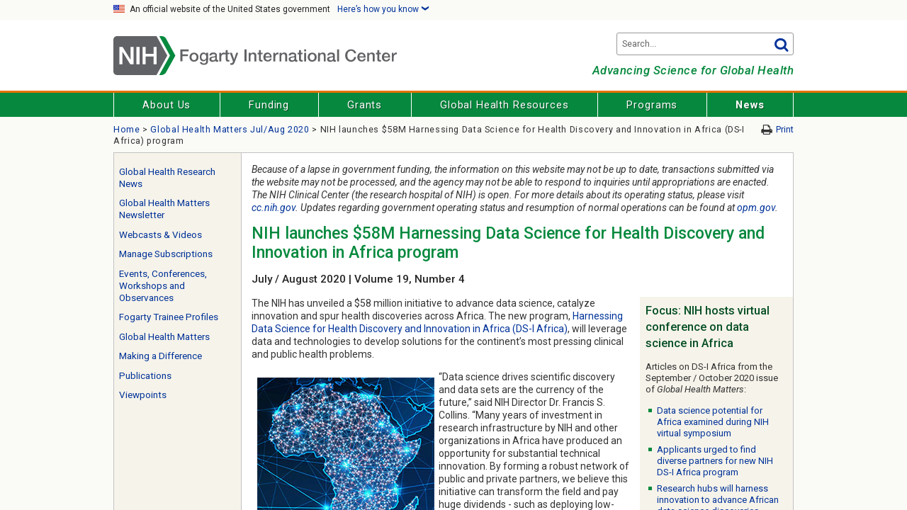

--- FILE ---
content_type: text/html; charset=utf-8
request_url: https://www.fic.nih.gov/News/GlobalHealthMatters/july-august-2020/Pages/nih-launches-africa-data-science-program-dsiafrica.aspx
body_size: 26347
content:

<!DOCTYPE html>
<html dir="ltr" lang="en-US">
	<head>
				<meta http-equiv="X-UA-Compatible" content="IE=edge" />
			<meta http-equiv="Content-type" content="text/html; charset=utf-8" /><meta name="viewport" content="width=device-width, initial-scale=1.0" /><link rel="apple-touch-icon" href="/Style%20Library/FIC/Images/fic-apple-touch-icon.png" /><meta name="msapplication-TileImage" content="/Style%20Library/FIC/Images/fic-metro-app-tile.png" /><meta name="msapplication-TileColor" content="#06893E" /><title>
	NIH launches $58M Harnessing Data Science for Health Discovery and Innovation in Africa (DS-I Africa) program - Fogarty International Center @ NIH
</title><link rel="shortcut icon" href="/Style%20Library/FIC/Images/favicon.ico" type="image/vnd.microsoft.icon" id="favicon" />
<script>(function(w,d,s,l,i){w[l]=w[l]||[];w[l].push({'gtm.start':
new Date().getTime(),event:'gtm.js'});var f=d.getElementsByTagName(s)[0],
j=d.createElement(s),dl=l!='dataLayer'?'&l='+l:'';j.async=true;j.src=
'https://www.googletagmanager.com/gtm.js?id='+i+dl;f.parentNode.insertBefore(j,f);
})(window,document,'script','dataLayer','GTM-M9S8DBL');</script>
<meta property="og:type" content="article" /><meta property="og:image" content="https://www.fic.nih.gov/Style%20Library/FIC/Images/fic-logo-social.png" /><meta property="og:site_name" content="Fogarty International Center" /><meta name="twitter:card" content="summary" /><meta name="twitter:site:id" content="115472158" /><meta name="twitter:image" content="https://www.fic.nih.gov/Style%20Library/FIC/Images/fic-logo-social.png" /><link id="CssLink-035d94001e3c4eafa70f48d58d54ab65" rel="stylesheet" type="text/css" href="/_layouts/15/1033/styles/Themable/oslo.css?rev=kWrP2GOuARxbPkQww6k01A%3D%3DTAG0"/>
<style id="SPThemeHideForms" type="text/css">body {opacity:0 !important}</style><script type="text/javascript">// <![CDATA[ 

var g_SPOffSwitches={};
// ]]>
</script>
<script type="text/javascript" src="/_layouts/15/1033/initstrings.js?rev=pKvNgmcZEN9Dcc8Ss9eyug%3D%3DTAG0"></script>
<script type="text/javascript" src="/_layouts/15/init.js?rev=JDVe0qeRv%2B47mYCLz1IHfw%3D%3DTAG0"></script>
<script type="text/javascript" src="/_layouts/15/theming.js?rev=SuLUbbwTXcxFWOWLFUsOkw%3D%3DTAG0"></script>
<script type="text/javascript" src="/ScriptResource.axd?d=Mc_fTvllqsrEmnkg07GI_zfPAezEx-zjAxosOm0DyxQZz8f2j_Y5j0iIuoQRjDNy90O3O13ims6oiUmhx8fCY4EH_vmIZpYDzb4cobKU6zKbLw6PRAFORY2NWajolnltkSyc21qZ9wlZrsNv59l9DtgonUe4Q3NCHcczZPHtODw_TuyJ7nQmqxtFbuItWuLa0&amp;t=5c0e0825"></script>
<script type="text/javascript" src="/_layouts/15/blank.js?rev=lIC2vMCpQuPjRmKN1MbTBA%3D%3DTAG0"></script>
<script type="text/javascript" src="/ScriptResource.axd?d=gY7CptUENQn0v4N1YrfR_tjdSyuZ_0ou_8srr0uMxkmLknPpJPNY3yETuJ_rh8XjfjUM5SIebjZLaI5k8CXcif92MF5Yy7mctKggL9P_4cgf8VoEeL1VBUPs86Xdxg1ilxkNOKW1a4JoecbR-hXQx_Pxm1M2IQjg0fzs1PSADtsi8V1PWdindCjQ5uvWUWxS0&amp;t=5c0e0825"></script>
<script type="text/javascript" src="/_layouts/15/sp.init.js?rev=2MoYgNMLjxsigD00oYDW5Q%3D%3DTAG0"></script>
<script type="text/javascript" src="/_layouts/15/clientrenderer.js?rev=upIJLJRMmH8%2BHly2ZAivUw%3D%3DTAG0"></script>
<script type="text/javascript" src="/_layouts/15/1033/srch.resources.js?rev=vZPcBJM2l80oZNzRUCRQ4g%3D%3DTAG0"></script>
<script type="text/javascript" src="/_layouts/15/search.clientcontrols.js?rev=8MJ6KfyxWGXjGPIWQAzKng%3D%3DTAG0"></script>
<script type="text/javascript">RegisterSod("require.js", "\u002f_layouts\u002f15\u002frequire.js?rev=bv3fWJhk0uFGpVwBxnZKNQ\u00253D\u00253DTAG0");</script>
<script type="text/javascript">RegisterSod("strings.js", "\u002f_layouts\u002f15\u002f1033\u002fstrings.js?rev=OSkQAUnMf\u00252FOyrfxwk\u00252B88Ww\u00253D\u00253DTAG0");</script>
<script type="text/javascript">RegisterSod("sp.res.resx", "\u002f_layouts\u002f15\u002f1033\u002fsp.res.js?rev=FnWveYddVjlqQYS2ZBOOzA\u00253D\u00253DTAG0");</script>
<script type="text/javascript">RegisterSod("sp.runtime.js", "\u002f_layouts\u002f15\u002fsp.runtime.js?rev=BU2AZrGoWD1j6\u00252BGREg1pDQ\u00253D\u00253DTAG0");RegisterSodDep("sp.runtime.js", "sp.res.resx");</script>
<script type="text/javascript">RegisterSod("sp.js", "\u002f_layouts\u002f15\u002fsp.js?rev=oPd5AHMlT\u00252Fk2\u00252Bfrgrw35zg\u00253D\u00253DTAG0");RegisterSodDep("sp.js", "sp.runtime.js");RegisterSodDep("sp.js", "sp.ui.dialog.js");RegisterSodDep("sp.js", "sp.res.resx");</script>
<script type="text/javascript">RegisterSod("sp.ui.dialog.js", "\u002f_layouts\u002f15\u002fsp.ui.dialog.js?rev=B6nJGP4w1dTYMjMMXiuOMg\u00253D\u00253DTAG0");RegisterSodDep("sp.ui.dialog.js", "sp.res.resx");</script>
<script type="text/javascript">RegisterSod("core.js", "\u002f_layouts\u002f15\u002fcore.js?rev=wIyVleKS23oKCydwgUhXRw\u00253D\u00253DTAG0");RegisterSodDep("core.js", "strings.js");</script>
<script type="text/javascript">RegisterSod("menu.js", "\u002f_layouts\u002f15\u002fmenu.js?rev=SM133XOcJI\u00252FPEYSuSQ\u00252F6Uw\u00253D\u00253DTAG0");</script>
<script type="text/javascript">RegisterSod("mQuery.js", "\u002f_layouts\u002f15\u002fmquery.js?rev=6Os\u00252BGwlqndLZxDRlhC6zog\u00253D\u00253DTAG0");</script>
<script type="text/javascript">RegisterSod("callout.js", "\u002f_layouts\u002f15\u002fcallout.js?rev=ovXU\u00252BpTz\u00252FvAg3JyjmhLdqw\u00253D\u00253DTAG0");RegisterSodDep("callout.js", "strings.js");RegisterSodDep("callout.js", "mQuery.js");RegisterSodDep("callout.js", "core.js");</script>
<script type="text/javascript">RegisterSod("sp.core.js", "\u002f_layouts\u002f15\u002fsp.core.js?rev=jlwLTacFIUqwdeTHk203PQ\u00253D\u00253DTAG0");RegisterSodDep("sp.core.js", "strings.js");RegisterSodDep("sp.core.js", "core.js");</script>
<script type="text/javascript">RegisterSod("clienttemplates.js", "\u002f_layouts\u002f15\u002fclienttemplates.js?rev=UZ6GXg4iAHMMLj50QeSbGA\u00253D\u00253DTAG0");</script>
<script type="text/javascript">RegisterSod("sharing.js", "\u002f_layouts\u002f15\u002fsharing.js?rev=GQbFyiZZ3tMMSnVyKM0TDg\u00253D\u00253DTAG0");RegisterSodDep("sharing.js", "strings.js");RegisterSodDep("sharing.js", "mQuery.js");RegisterSodDep("sharing.js", "clienttemplates.js");RegisterSodDep("sharing.js", "core.js");</script>
<script type="text/javascript">RegisterSod("suitelinks.js", "\u002f_layouts\u002f15\u002fsuitelinks.js?rev=gVNYZ1fkBwxC98YykIDeJg\u00253D\u00253DTAG0");RegisterSodDep("suitelinks.js", "strings.js");RegisterSodDep("suitelinks.js", "core.js");</script>
<script type="text/javascript">RegisterSod("userprofile", "\u002f_layouts\u002f15\u002fsp.userprofiles.js?rev=OI6nlIZVY3NhH3EQOIp0XA\u00253D\u00253DTAG0");RegisterSodDep("userprofile", "sp.runtime.js");</script>
<script type="text/javascript">RegisterSod("followingcommon.js", "\u002f_layouts\u002f15\u002ffollowingcommon.js?rev=lPI30dgD7CmSTsrG1P8SbQ\u00253D\u00253DTAG0");RegisterSodDep("followingcommon.js", "strings.js");RegisterSodDep("followingcommon.js", "sp.js");RegisterSodDep("followingcommon.js", "userprofile");RegisterSodDep("followingcommon.js", "core.js");RegisterSodDep("followingcommon.js", "mQuery.js");</script>
<script type="text/javascript">RegisterSod("profilebrowserscriptres.resx", "\u002f_layouts\u002f15\u002f1033\u002fprofilebrowserscriptres.js?rev=qwf69WaVc1mYlJLXqmZmVA\u00253D\u00253DTAG0");</script>
<script type="text/javascript">RegisterSod("sp.ui.mysitecommon.js", "\u002f_layouts\u002f15\u002fsp.ui.mysitecommon.js?rev=umSLZ47DtEjI2LUwiDB1WA\u00253D\u00253DTAG0");RegisterSodDep("sp.ui.mysitecommon.js", "sp.runtime.js");RegisterSodDep("sp.ui.mysitecommon.js", "userprofile");RegisterSodDep("sp.ui.mysitecommon.js", "profilebrowserscriptres.resx");</script>
<script type="text/javascript">RegisterSod("browserScript", "\u002f_layouts\u002f15\u002fie55up.js?rev=0jxygzTtWSTOFekljoVKGQ\u00253D\u00253DTAG0");RegisterSodDep("browserScript", "strings.js");</script>
<script type="text/javascript">RegisterSod("inplview", "\u002f_layouts\u002f15\u002finplview.js?rev=BylHE5YcVn\u00252FyBzeNt2vKlQ\u00253D\u00253DTAG0");RegisterSodDep("inplview", "strings.js");RegisterSodDep("inplview", "core.js");RegisterSodDep("inplview", "clienttemplates.js");RegisterSodDep("inplview", "sp.js");</script>
<script type="text/javascript">RegisterSod("cui.js", "\u002f_layouts\u002f15\u002fcui.js?rev=CDfvMULKVkFfW3JqHLxBDg\u00253D\u00253DTAG0");</script>
<script type="text/javascript">RegisterSod("ribbon", "\u002f_layouts\u002f15\u002fsp.ribbon.js?rev=1dtNXU5DQNbAlLbblyOc8A\u00253D\u00253DTAG0");RegisterSodDep("ribbon", "strings.js");RegisterSodDep("ribbon", "core.js");RegisterSodDep("ribbon", "sp.core.js");RegisterSodDep("ribbon", "sp.js");RegisterSodDep("ribbon", "cui.js");RegisterSodDep("ribbon", "sp.res.resx");RegisterSodDep("ribbon", "sp.runtime.js");RegisterSodDep("ribbon", "inplview");</script>
<script type="text/javascript">RegisterSod("offline.js", "\u002f_layouts\u002f15\u002foffline.js?rev=zhgc7OjktLbenoPBTDObiQ\u00253D\u00253DTAG0");</script>
<script type="text/javascript">RegisterSod("WPAdderClass", "\u002f_layouts\u002f15\u002fwpadder.js?rev=nTSXZmkH7s7h2M\u00252BaT1ap4w\u00253D\u00253DTAG0");</script>
<link type="text/xml" rel="alternate" href="/News/GlobalHealthMatters/july-august-2020/_vti_bin/spsdisco.aspx" /><link rel="stylesheet" type="text/css" href="/Style%20Library/FIC/Styles/fogarty.css?rev=20210527" />
		<!--[if lte IE 9]><link rel="stylesheet" type="text/css" href="/Style%20Library/FIC/Styles/fogarty-ie9.css?rev=20210527" /><![endif]-->
		
		<script>
			function ProcessImn() { }
			function ProcessImnMarkers() { }
		</script>
        <script src="https://code.jquery.com/jquery-3.6.0.min.js" integrity="sha384-vtXRMe3mGCbOeY7l30aIg8H9p3GdeSe4IFlP6G8JMa7o7lXvnz3GFKzPxzJdPfGK" crossorigin="anonymous"></script>
		
			
				<link rel="canonical" href="https://www.fic.nih.gov:443/News/GlobalHealthMatters/july-august-2020/Pages/nih-launches-africa-data-science-program-dsiafrica.aspx" />
			
		<style type="text/css">
	.s4-skipribbonshortcut { display:none; }

</style></head>
	<body>
		
<noscript><iframe src="https://www.googletagmanager.com/ns.html?id=GTM-M9S8DBL" title="gtmcontainer"
height="0" width="0" style="display:none;visibility:hidden"></iframe></noscript>

		
		<noscript><div class='noindex'>You may be trying to access this site from a secured browser on the server. Please enable scripts and reload this page.</div></noscript>
		
		<form method="post" action="./nih-launches-africa-data-science-program-dsiafrica.aspx" onsubmit="javascript:return WebForm_OnSubmit();" id="aspnetForm">
<div class="aspNetHidden">
<input type="hidden" name="_wpcmWpid" id="_wpcmWpid" value="" />
<input type="hidden" name="wpcmVal" id="wpcmVal" value="" />
<input type="hidden" name="MSOWebPartPage_PostbackSource" id="MSOWebPartPage_PostbackSource" value="" />
<input type="hidden" name="MSOTlPn_SelectedWpId" id="MSOTlPn_SelectedWpId" value="" />
<input type="hidden" name="MSOTlPn_View" id="MSOTlPn_View" value="0" />
<input type="hidden" name="MSOTlPn_ShowSettings" id="MSOTlPn_ShowSettings" value="False" />
<input type="hidden" name="MSOGallery_SelectedLibrary" id="MSOGallery_SelectedLibrary" value="" />
<input type="hidden" name="MSOGallery_FilterString" id="MSOGallery_FilterString" value="" />
<input type="hidden" name="MSOTlPn_Button" id="MSOTlPn_Button" value="none" />
<input type="hidden" name="__EVENTTARGET" id="__EVENTTARGET" value="" />
<input type="hidden" name="__EVENTARGUMENT" id="__EVENTARGUMENT" value="" />
<input type="hidden" name="__REQUESTDIGEST" id="__REQUESTDIGEST" value="noDigest" />
<input type="hidden" name="MSOSPWebPartManager_DisplayModeName" id="MSOSPWebPartManager_DisplayModeName" value="Browse" />
<input type="hidden" name="MSOSPWebPartManager_ExitingDesignMode" id="MSOSPWebPartManager_ExitingDesignMode" value="false" />
<input type="hidden" name="MSOWebPartPage_Shared" id="MSOWebPartPage_Shared" value="" />
<input type="hidden" name="MSOLayout_LayoutChanges" id="MSOLayout_LayoutChanges" value="" />
<input type="hidden" name="MSOLayout_InDesignMode" id="MSOLayout_InDesignMode" value="" />
<input type="hidden" name="_wpSelected" id="_wpSelected" value="" />
<input type="hidden" name="_wzSelected" id="_wzSelected" value="" />
<input type="hidden" name="MSOSPWebPartManager_OldDisplayModeName" id="MSOSPWebPartManager_OldDisplayModeName" value="Browse" />
<input type="hidden" name="MSOSPWebPartManager_StartWebPartEditingName" id="MSOSPWebPartManager_StartWebPartEditingName" value="false" />
<input type="hidden" name="MSOSPWebPartManager_EndWebPartEditing" id="MSOSPWebPartManager_EndWebPartEditing" value="false" />
<input type="hidden" name="_maintainWorkspaceScrollPosition" id="_maintainWorkspaceScrollPosition" value="0" />
<input type="hidden" name="__VIEWSTATE" id="__VIEWSTATE" value="/[base64]" />
</div>

<script type="text/javascript">
//<![CDATA[
var theForm = document.forms['aspnetForm'];
if (!theForm) {
    theForm = document.aspnetForm;
}
function __doPostBack(eventTarget, eventArgument) {
    if (!theForm.onsubmit || (theForm.onsubmit() != false)) {
        theForm.__EVENTTARGET.value = eventTarget;
        theForm.__EVENTARGUMENT.value = eventArgument;
        theForm.submit();
    }
}
//]]>
</script>


<script src="/WebResource.axd?d=zDFYmmTBxpqstHyeV-zwUIyVwr1hE1CxQoSKt0ZQZRpMI6ozvuVWwsEiUqBXCfjmwCja2rYVuGLBx0Cxjbs8SN2wbZfk0ehc0OWQjqlMPJo1&amp;t=638901392248157332" type="text/javascript"></script>


<script type="text/javascript">
//<![CDATA[
var MSOWebPartPageFormName = 'aspnetForm';
var g_presenceEnabled = true;
var g_wsaEnabled = false;

var g_correlationId = '8671f3a1-eab6-c0ca-6d79-7d33e17450c1';
var g_wsaQoSEnabled = false;
var g_wsaQoSDataPoints = [];
var g_wsaRUMEnabled = false;
var g_wsaLCID = 1033;
var g_wsaListTemplateId = 850;
var g_wsaSiteTemplateId = 'CMSPUBLISHING#0';
var _spPageContextInfo={"webServerRelativeUrl":"/News/GlobalHealthMatters/july-august-2020","webAbsoluteUrl":"https://www.fic.nih.gov/News/GlobalHealthMatters/july-august-2020","viewId":"","listId":"{bb3da9bd-c70b-4ceb-b83c-dcd1d41365e4}","listPermsMask":{"High":16,"Low":196673},"listUrl":"/News/GlobalHealthMatters/july-august-2020/Pages","listTitle":"Pages","listBaseTemplate":850,"viewOnlyExperienceEnabled":false,"blockDownloadsExperienceEnabled":false,"idleSessionSignOutEnabled":false,"cdnPrefix":"","siteAbsoluteUrl":"https://www.fic.nih.gov","siteId":"{37c71bea-0cab-4ea3-9a2c-cc5f74af2c0b}","showNGSCDialogForSyncOnTS":false,"supportPoundStorePath":true,"supportPercentStorePath":true,"siteSubscriptionId":null,"CustomMarkupInCalculatedFieldDisabled":true,"AllowCustomMarkupInCalculatedField":false,"isSPO":false,"farmLabel":null,"serverRequestPath":"/News/GlobalHealthMatters/july-august-2020/Pages/nih-launches-africa-data-science-program-dsiafrica.aspx","layoutsUrl":"_layouts/15","webId":"{946fc175-a35b-4ee3-bc56-0e65bce96bbb}","webTitle":"Global Health Matters Jul/Aug 2020","webTemplate":"39","webTemplateConfiguration":"CMSPUBLISHING#0","webDescription":"July August 2020 issue of Fogarty International Center\u0027s Global Health Matters newsletter.","tenantAppVersion":"0","isAppWeb":false,"webLogoUrl":"/_layouts/images/titlegraphic.gif","webLanguage":1033,"currentLanguage":1033,"currentUICultureName":"en-US","currentCultureName":"en-US","currentCultureLCID":1033,"env":null,"nid":0,"fid":0,"serverTime":"2026-02-03T19:12:24.4928825Z","siteClientTag":"156$$16.0.10417.20083","crossDomainPhotosEnabled":false,"openInClient":true,"Has2019Era":true,"webUIVersion":15,"webPermMasks":{"High":16,"Low":196673},"pageListId":"{bb3da9bd-c70b-4ceb-b83c-dcd1d41365e4}","pageItemId":12,"pagePermsMask":{"High":16,"Low":196673},"pagePersonalizationScope":1,"userEmail":"","userId":0,"userLoginName":null,"userDisplayName":null,"isAnonymousUser":true,"isAnonymousGuestUser":false,"isEmailAuthenticationGuestUser":false,"isExternalGuestUser":false,"systemUserKey":null,"alertsEnabled":true,"siteServerRelativeUrl":"/","allowSilverlightPrompt":"True","themeCacheToken":"/News/GlobalHealthMatters/july-august-2020::1:","themedCssFolderUrl":null,"themedImageFileNames":null,"modernThemingEnabled":true,"isSiteAdmin":false,"ExpFeatures":[480216468,1884350801,1158731092,62197791,538521105,335811073,4194306,34614301,268500996,-1946025984,28445328,-2147475455,134291456,65536,288,950272,1282,808326148,134217873,0,0,-1073217536,545285252,18350656,-467402752,6291457,-2147483644,1074794496,-1728053184,1845537108,622628,4102,0,0,0,0,0,0,0,0,0,0,0,0,0,0,0],"killSwitches":{},"InternalValidAuthorities":["oer-sharepoint.nih.gov","oer-sharepoint.nih.gov","hs.od.nih.gov","hs.od.nih.gov","oma.od.nih.gov","oma.od.nih.gov","ofm.od.nih.gov","ofm.od.nih.gov","ofm-od.sps.nih.gov","ofm-od.sps.nih.gov","sps.od.nih.gov","sps.od.nih.gov","sp19w1hn1.sps.nih.gov","sp19w1hn1.sps.nih.gov","fic.nih.gov","www.fic.nih.gov","fic.sps.nih.gov","fic.sps.nih.gov","www.fic.nih.gov","omhaportal.hhs.gov","omhaportal.hhs.gov","esps-nccih.sps.nih.gov","esps.nccih.nih.gov","esps-nccih.sps.nih.gov","esps.nccih.nih.gov","sp19w1hn2.sps.nih.gov","sp19w1hn2.sps.nih.gov","nihsp19srv10"],"CorrelationId":"8671f3a1-eab6-c0ca-6d79-7d33e17450c1","hasManageWebPermissions":false,"isNoScriptEnabled":false,"groupId":null,"groupHasHomepage":true,"groupHasQuickLaunchConversationsLink":false,"departmentId":null,"hubSiteId":null,"hasPendingWebTemplateExtension":false,"isHubSite":false,"isWebWelcomePage":false,"siteClassification":"","hideSyncButtonOnODB":false,"showNGSCDialogForSyncOnODB":false,"sitePagesEnabled":false,"sitePagesFeatureVersion":0,"DesignPackageId":"00000000-0000-0000-0000-000000000000","groupType":null,"groupColor":"#e3068b","siteColor":"#e3068b","headerEmphasis":0,"navigationInfo":null,"guestsEnabled":false,"MenuData":{"SignInUrl":"/News/GlobalHealthMatters/july-august-2020/_layouts/15/Authenticate.aspx?Source=%2FNews%2FGlobalHealthMatters%2Fjuly%2Daugust%2D2020%2FPages%2Fnih%2Dlaunches%2Dafrica%2Ddata%2Dscience%2Dprogram%2Ddsiafrica%2Easpx"},"RecycleBinItemCount":-1,"PublishingFeatureOn":true,"PreviewFeaturesEnabled":false,"disableAppViews":false,"disableFlows":false,"serverRedirectedUrl":null,"formDigestValue":"0xD85B6616FFF231B7B09570105A475F2358C62304BC28D77119F258C21C566F0756D1A1482EAB9D8B6FDCE946C50E9A3318C83CB90B89B9F3BE532076A1E76F35,03 Feb 2026 19:12:24 -0000","maximumFileSize":512,"formDigestTimeoutSeconds":1800,"canUserCreateMicrosoftForm":false,"canUserCreateVisioDrawing":true,"readOnlyState":null,"isTenantDevSite":false,"preferUserTimeZone":false,"userTimeZoneData":null,"userTime24":false,"userFirstDayOfWeek":null,"webTimeZoneData":null,"webTime24":false,"webFirstDayOfWeek":null,"isSelfServiceSiteCreationEnabled":null,"alternateWebAppHost":"","aadTenantId":"","aadUserId":"","aadInstanceUrl":"","msGraphEndpointUrl":"https://","allowInfectedDownload":true};_spPageContextInfo.updateFormDigestPageLoaded=new Date();_spPageContextInfo.clientServerTimeDelta=new Date(_spPageContextInfo.serverTime)-new Date();if(typeof(define)=='function'){define('SPPageContextInfo',[],function(){return _spPageContextInfo;});}var L_Menu_BaseUrl="/News/GlobalHealthMatters/july-august-2020";
var L_Menu_LCID="1033";
var L_Menu_SiteTheme="null";
document.onreadystatechange=fnRemoveAllStatus; function fnRemoveAllStatus(){removeAllStatus(true)};Flighting.ExpFeatures = [480216468,1884350801,1158731092,62197791,538521105,335811073,4194306,34614301,268500996,-1946025984,28445328,-2147475455,134291456,65536,288,950272,1282,808326148,134217873,0,0,-1073217536,545285252,18350656,-467402752,6291457,-2147483644,1074794496,-1728053184,1845537108,622628,4102,0,0,0,0,0,0,0,0,0,0,0,0,0,0,0]; (function()
{
    if(typeof(window.SP) == "undefined") window.SP = {};
    if(typeof(window.SP.YammerSwitch) == "undefined") window.SP.YammerSwitch = {};

    var ysObj = window.SP.YammerSwitch;
    ysObj.IsEnabled = false;
    ysObj.TargetYammerHostName = "www.yammer.com";
} )(); 
                var g_syncButtonUsePopup = true;
                //]]>
</script>

<script src="/_layouts/15/blank.js?rev=lIC2vMCpQuPjRmKN1MbTBA%3D%3DTAG0" type="text/javascript"></script>
<script type="text/javascript">
//<![CDATA[
window.SPThemeUtils && SPThemeUtils.RegisterCssReferences([{"Url":"\u002f_layouts\u002f15\u002f1033\u002fstyles\u002fThemable\u002foslo.css?rev=kWrP2GOuARxbPkQww6k01A\u00253D\u00253DTAG0","OriginalUrl":"\u002f_layouts\u002f15\u002f1033\u002fstyles\u002fThemable\u002foslo.css?rev=kWrP2GOuARxbPkQww6k01A\u00253D\u00253DTAG0","Id":"CssLink-035d94001e3c4eafa70f48d58d54ab65","ConditionalExpression":"","After":"","RevealToNonIE":"false"}]);
(function(){

        if (typeof(_spBodyOnLoadFunctions) === 'undefined' || _spBodyOnLoadFunctions === null) {
            return;
        }
        _spBodyOnLoadFunctions.push(function() {
            SP.SOD.executeFunc('core.js', 'FollowingDocument', function() { FollowingDocument(); });
        });
    })();(function(){

        if (typeof(_spBodyOnLoadFunctions) === 'undefined' || _spBodyOnLoadFunctions === null) {
            return;
        }
        _spBodyOnLoadFunctions.push(function() {
            SP.SOD.executeFunc('core.js', 'FollowingCallout', function() { FollowingCallout(); });
        });
    })();var _spRegionalSettings={adjustHijriDays:0,calendarType:1,firstDayOfWeek:0,firstWeekOfYear:0,localeId:1033,currentDateInLocalCalendar: new Date(2026, 1, 3),showWeeks:0,timeZone:'-05:00:00.0007589',timeZoneInHours:-5,workDayEnd:1020,workDayStart:480,workDays:'0111110',time24:0};Sys.CultureInfo.CurrentCulture = (function(a){return new Sys.CultureInfo(a.name,a.numberFormat,a.dateTimeFormat)})({"dateTimeFormat":{"AMDesignator":"AM","AbbreviatedDayNames":["S","M","T","W","T","F","S"],"AbbreviatedLeapMonthNames":null,"AbbreviatedMonthGenitiveNames":["Jan","Feb","Mar","Apr","May","Jun","Jul","Aug","Sep","Oct","Nov","Dec",""],"AbbreviatedMonthNames":["Jan","Feb","Mar","Apr","May","Jun","Jul","Aug","Sep","Oct","Nov","Dec",""],"Calendar":{"AlgorithmType":1,"CalendarType":1,"Eras":[1],"IsReadOnly":false,"MaxSupportedDateTime":"\/Date(253402300799999)\/","MinSupportedDateTime":"\/Date(-62135596800000)\/","TwoDigitYearMax":2029},"CalendarWeekRule":0,"DateSeparator":"\/","DayNames":["Sunday","Monday","Tuesday","Wednesday","Thursday","Friday","Saturday"],"FirstDayOfWeek":0,"FullDateTimePattern":"dddd, MMMM d, yyyy h:mm:ss tt","IsReadOnly":true,"LeapMonthNames":null,"LongDatePattern":"dddd, MMMM d, yyyy","LongTimePattern":"h:mm:ss tt","MonthDayPattern":"MMMM d","MonthGenitiveNames":["January","February","March","April","May","June","July","August","September","October","November","December",""],"MonthNames":["January","February","March","April","May","June","July","August","September","October","November","December",""],"NativeCalendarName":"Gregorian Calendar","PMDesignator":"PM","RFC1123Pattern":"ddd, dd MMM yyyy HH':'mm':'ss 'GMT'","ShortDatePattern":"M\/d\/yyyy","ShortTimePattern":"h:mm tt","ShortestDayNames":["S","M","T","W","T","F","S"],"SortableDateTimePattern":"yyyy'-'MM'-'dd'T'HH':'mm':'ss","TimeSeparator":":","UniversalSortableDateTimePattern":"yyyy'-'MM'-'dd HH':'mm':'ss'Z'","YearMonthPattern":"MMMM yyyy","eras":[1,"A.D.","AD",0]},"name":"en-US","numberFormat":{"CurrencyDecimalDigits":2,"CurrencyDecimalSeparator":".","CurrencyGroupSeparator":",","CurrencyGroupSizes":[3],"CurrencyNegativePattern":0,"CurrencyPositivePattern":0,"CurrencySymbol":"$","DigitSubstitution":1,"IsReadOnly":true,"NaNSymbol":"NaN","NativeDigits":["0","1","2","3","4","5","6","7","8","9"],"NegativeInfinitySymbol":"-∞","NegativeSign":"-","NumberDecimalDigits":2,"NumberDecimalSeparator":".","NumberGroupSeparator":",","NumberGroupSizes":[3],"NumberNegativePattern":1,"PerMilleSymbol":"‰","PercentDecimalDigits":2,"PercentDecimalSeparator":".","PercentGroupSeparator":",","PercentGroupSizes":[3],"PercentNegativePattern":0,"PercentPositivePattern":0,"PercentSymbol":"%","PositiveInfinitySymbol":"∞","PositiveSign":"+"}});if (typeof(DeferWebFormInitCallback) == 'function') DeferWebFormInitCallback();function WebForm_OnSubmit() {
UpdateFormDigest('\u002fNews\u002fGlobalHealthMatters\u002fjuly-august-2020', 1440000);
                    var workspaceElem = GetCachedElement("s4-workspace");
                    if (workspaceElem != null)
                    {
                        var scrollElem = GetCachedElement("_maintainWorkspaceScrollPosition");
                        if (scrollElem != null)
                        {
                            scrollElem.value = workspaceElem.scrollTop;
                        }
                    };
                if (typeof(_spFormOnSubmitWrapper) != 'undefined') {return _spFormOnSubmitWrapper();} else {return true;};
return true;
}
//]]>
</script>

<div class="aspNetHidden">

	<input type="hidden" name="__VIEWSTATEGENERATOR" id="__VIEWSTATEGENERATOR" value="BAB98CB3" />
	<input type="hidden" name="__SCROLLPOSITIONX" id="__SCROLLPOSITIONX" value="0" />
	<input type="hidden" name="__SCROLLPOSITIONY" id="__SCROLLPOSITIONY" value="0" />
	<input type="hidden" name="__EVENTVALIDATION" id="__EVENTVALIDATION" value="/wEdAAJNjsGivoU7fIm75m5lhExWMTZk9qLGncDjImqxppn1M+uOYNPPjTiKtln4hhkMFPQofHkOpQn5O2OD5Lc73x4i" />
</div>
			<script> var submitHook = function () { return false; }; theForm._spOldSubmit = theForm.submit; theForm.submit = function () { if (!submitHook()) { this._spOldSubmit(); } }; </script>
			<span id="DeltaSPWebPartManager">
				
			</span>
			<script type="text/javascript">
//<![CDATA[
Sys.WebForms.PageRequestManager._initialize('ctl00$ScriptManager', 'aspnetForm', ['fctl00$WebPartAdderUpdatePanel',''], [], ['ctl00$WebPartAdder',''], 90, 'ctl00');
//]]>
</script>

			<span id="DeltaDelegateControls">
				
				
			</span>
			<div>
	
				
				<div class="s4-notdlg noindex">
					<a tabindex="1" href="javascript:;" title="Skip to main content" onclick="document.getElementById('mainContent').focus();" class="ms-accessible ms-acc-button">Skip to main content</a>
				</div>
				
			
</div>
			<div id="authWrapper" class="">
				<div id="suiteBarDelta" class="ms-dialogHidden ms-fullWidth noindex">
	
					
				
</div>
				<div class="ms-belltown-anonShow">
					<div id="s4-ribbonrow">
						<div id="globalNavBox">
							<div id="ribbonBox">
								<div id="s4-ribboncont">
									<div id="DeltaSPRibbon">
	
										

										<div class='ms-cui-ribbonTopBars'><div class='ms-cui-topBar1'></div><div class='ms-cui-topBar2'><div id='RibbonContainer-TabRowLeft' class='ms-cui-TabRowLeft ms-core-defaultFont ms-dialogHidden'>
											</div><div id='RibbonContainer-TabRowRight' class='ms-cui-TabRowRight s4-trc-container s4-notdlg ms-core-defaultFont'>
												
												<a onmouseover="this.firstChild.firstChild.style.left=&#39;-217px&#39;; this.firstChild.firstChild.style.top=&#39;-192px&#39;;" onmouseout="this.firstChild.firstChild.style.left=&#39;-218px&#39;; this.firstChild.firstChild.style.top=&#39;-48px&#39;;" onclick="SP.SOD.executeFunc(&#39;followingcommon.js&#39;, &#39;FollowSite&#39;, function() { FollowSite(); }); return false;" id="site_follow_button" title="Follow this site and get back to it easily from your sites page." class="ms-promotedActionButton" href="javascript:WebForm_DoPostBackWithOptions(new WebForm_PostBackOptions(&quot;ctl00$site_follow_button&quot;, &quot;&quot;, true, &quot;&quot;, &quot;&quot;, false, true))" style="display:inline-block;"><span style="height:16px;width:16px;position:relative;display:inline-block;overflow:hidden;" class="s4-clust ms-promotedActionButton-icon"><img src="/_layouts/15/images/spcommon.png?rev=43#ThemeKey=spcommon" alt="Follow" style="position:absolute;left:-218px;top:-48px;" /></span><span class="ms-promotedActionButton-text">Follow</span></a>
												
												
												<span id="fullscreenmodebox" class="ms-qatbutton">
													<span id="fullscreenmode">
														<a onmouseover="this.firstChild.firstChild.firstChild.style.left=&#39;-125px&#39;; this.firstChild.firstChild.firstChild.style.top=&#39;-178px&#39;;" onmouseout="this.firstChild.firstChild.firstChild.style.left=&#39;-143px&#39;; this.firstChild.firstChild.firstChild.style.top=&#39;-178px&#39;;" id="ctl00_fullscreenmodeBtn" title="Focus on Content" onclick="SetFullScreenMode(true);PreventDefaultNavigation();return false;" href="../../../../_catalogs/masterpage/#" style="display:inline-block;height:30px;width:30px;"><span style="display:inline-block;overflow:hidden;height:16px;width:16px;padding-left:7px;padding-top:7px;padding-right:7px;padding-bottom:7px;"><span style="height:16px;width:16px;position:relative;display:inline-block;overflow:hidden;" class="s4-clust"><img src="/_layouts/15/images/spcommon.png?rev=43#ThemeKey=spcommon" alt="Focus on Content" style="border:0;position:absolute;left:-143px;top:-178px;" /></span></span></a>
													</span>
													<span id="exitfullscreenmode" style="display: none;">
														<a onmouseover="this.firstChild.firstChild.firstChild.style.left=&#39;-179px&#39;; this.firstChild.firstChild.firstChild.style.top=&#39;-96px&#39;;" onmouseout="this.firstChild.firstChild.firstChild.style.left=&#39;-107px&#39;; this.firstChild.firstChild.firstChild.style.top=&#39;-178px&#39;;" id="ctl00_exitfullscreenmodeBtn" title="Focus on Content" onclick="SetFullScreenMode(false);PreventDefaultNavigation();return false;" href="../../../../_catalogs/masterpage/#" style="display:inline-block;height:30px;width:30px;"><span style="display:inline-block;overflow:hidden;height:16px;width:16px;padding-left:7px;padding-top:7px;padding-right:7px;padding-bottom:7px;"><span style="height:16px;width:16px;position:relative;display:inline-block;overflow:hidden;" class="s4-clust"><img src="/_layouts/15/images/spcommon.png?rev=43#ThemeKey=spcommon" alt="Focus on Content" style="border:0;position:absolute;left:-107px;top:-178px;" /></span></span></a>
													</span>
												</span>
												
												
											</div></div></div>
									
</div>
								</div>
								<span id="DeltaSPNavigation">
									
										<span id="ctl00_SPNavigation_ctl00_publishingRibbon"></span>

									
								</span>
							</div>
							<div id="DeltaWebPartAdderUpdatePanelContainer" class="ms-core-webpartadder">
	
								<div id="WebPartAdderUpdatePanelContainer">
									<div id="ctl00_WebPartAdderUpdatePanel">
		
											<span id="ctl00_WebPartAdder"></span>
										
	</div>
								</div>
							
</div>
						</div>
					</div>
				</div>
				<div id="s4-workspace">
					<div id="s4-bodyContainer">
						<div id="ms-belltown-table" class="ms-table">
							<div class="ms-tableRow">
								<div class="ms-tableCell ms-verticalAlignTop">
									<div id="notificationArea" class="ms-notif-box"></div>
									<div id="DeltaPageStatusBar">
	
										<div id="pageStatusBar"></div>
									
</div>
								</div>
							</div>
							<div class="ms-tableRow">
								<div class="ms-tableCell">
									<div class="contentwrapper">
										<div class="ms-table ms-fullWidth">
											<div class="ms-tableRow">
												<div id="contentBox" class="ms-pub-contentLayout ms-verticalAlignTop" aria-live="polite" aria-relevant="all">
													
													
													<div id="main" class="fic-site-flex-outer">
														<div class="fic-site-flex-inner">
															<section class="usa-banner" aria-label="Official government website">
    <div class="usa-accordion fic-fixed-wrap">
        <header class="usa-banner__header">
            <div class="usa-banner__inner noindex">
                <div class="usa-banner__inner-flag noindex">
                    <img class="usa-banner__header-flag" src="[data-uri]" alt="U.S. flag">
                </div>
                <div class="usa-banner__inner-text noindex">
                    <p class="usa-banner__header-text">An official website of the United States government</p>
                    <p class="usa-banner__header-action" aria-hidden="true">Here’s how you know</p>
                </div>
                <button type="button" class="usa-banner__button" aria-expanded="false" aria-controls="gov-banner">
                    <span class="usa-banner__button-text noindex">Here’s how you know</span>
                </button>
            </div>
        </header>
        <div class="usa-banner__content usa-accordion__content" id="gov-banner" hidden>
            <div class="usa-banner__guidance noindex">
                <img class="usa-banner__icon usa-media-block__img" src="/Style%20Library/FIC/Images/icon-dot-gov.svg" role="none" alt="" aria-hidden="true">
                <div class="usa-media-block__body noindex">
                    <p>
                        <strong>Official websites use .gov</strong>
                        <br>
                        A <strong>.gov</strong> website belongs to an official government organization in the United States.
                    </p>
                </div>
            </div>
            <div class="usa-banner__guidance noindex">
                <img class="usa-banner__icon usa-media-block__img" src="/Style%20Library/FIC/Images/icon-https.svg" role="none" alt="" aria-hidden="true">
                <div class="usa-media-block__body noindex">
                    <p>
                        <strong>Secure .gov websites use HTTPS</strong>
                        <br>
                        A <strong>lock</strong> (
                        <span class="icon-lock">
                            <svg xmlns="http://www.w3.org/2000/svg" width="52" height="64" viewbox="0 0 52 64" class="usa-banner__lock-image" role="img" aria-labelledby="banner-lock-title banner-lock-description" focusable="false">
                                
                                <desc id="banner-lock-description">A locked padlock</desc><path fill="#000000" fill-rule="evenodd" d="M26 0c10.493 0 19 8.507 19 19v9h3a4 4 0 0 1 4 4v28a4 4 0 0 1-4 4H4a4 4 0 0 1-4-4V32a4 4 0 0 1 4-4h3v-9C7 8.507 15.507 0 26 0zm0 8c-5.979 0-10.843 4.77-10.996 10.712L15 19v9h22v-9c0-6.075-4.925-11-11-11z"/></svg>
                        </span>
                        ) or <strong>https://</strong> means you’ve safely connected to the .gov website. Share sensitive information only on official, secure websites.
                    </p>
                </div>
            </div>
        </div>
    </div>
</section>

															<header class="fic-site-header s4-notdlg ms-dialogHidden">
																<div class="fic-masthead fic-fixed-wrap no-pad-mobile noindex">
																	
<a href="/Pages/Default.aspx" class="logo-wrap">
    <img class="full" src="/Style%20Library/FIC/Images/fic-logo.svg" alt="NIH: Fogarty International Center" />
    <img class="mobile" src="/Style%20Library/FIC/Images/fic-logo-short.svg" alt="NIH: Fogarty International Center" />
</a>


																	<button class="search mobile">
																		<i class="i-search"></i>
																		Search
																	</button>
																	<button class="menu mobile">
																		<i class="i-menu"></i>
																		Menu
																	</button>
																	<div class="search-wrap noindex">
																		<div class="fic-tagline full noindex">Advancing Science for Global Health</div>
																		
																		<div id="DeltaPlaceHolderSearchArea">
	
																			
																				<div class="ms-webpart-chrome ms-webpart-chrome-fullWidth ">
		<div WebPartID="00000000-0000-0000-0000-000000000000" HasPers="true" id="WebPartWPQ1" width="100%" class="ms-WPBody " OnlyForMePart="true" allowDelete="false" style="" ><div componentid="ctl00_PlaceHolderSearchArea_ctl00_csr" id="ctl00_PlaceHolderSearchArea_ctl00_csr"></div><noscript><div id="ctl00_PlaceHolderSearchArea_ctl00_noscript">It looks like your browser does not have JavaScript enabled. Please turn on JavaScript and try again.</div></noscript><div id="ctl00_PlaceHolderSearchArea_ctl00">

		</div><div class="ms-clear"></div></div>
	</div>
																			
																		
</div>
																		
																	</div>
																</div>
																<nav class="fic-site-nav" aria-label="Site">
																	<div class="fic-fixed-wrap no-pad-mobile noindex">
																		<ul class="sn-main"><li><a href="/About/Pages/default.aspx"><span>About Us</span></a><div class="sn-drop"><ul class="sn-autowrap cols-3"><li><a href="/About/Pages/mission-vision.aspx">Our Mission and Vision</a></li><li><a href="/About/Pages/role-global-health.aspx">Our Role in Global Health</a></li><li><a href="/About/Pages/Strategic-Plan.aspx">Strategic Plan</a></li><li><a href="https://www.fic.nih.gov/About/Pages/fogartys-impact-in-the-us.aspx">Our Impact in the U.S.</a></li><li><a href="/About/Pages/director-bio.aspx">Director</a></li><li><a href="/About/Advisory/Pages/default.aspx">Advisory Board</a></li><li><a href="/About/Staff/international-relations/">International Relations</a></li><li><a href="/About/Budget/Pages/default.aspx">Budget</a></li><li><a href="/About/Pages/History.aspx">History</a></li><li><a href="/About/Staff/Pages/default.aspx">Organization and Staff</a></li><li><a href="/About/Pages/Employment.aspx">Employment</a></li><li><a href="/About/International/Pages/default.aspx">International Services, Passports and Visas</a></li></ul></div></li><li><a href="/Funding/Pages/default.aspx"><span>Funding</span></a><div class="sn-drop"><ul class="sn-autowrap cols-2"><li><a href="/Funding/Pages/Fogarty-Funding-Opps.aspx">Fogarty Funding</a></li><li><a href="/Funding/News/Pages/default.aspx">Funding Newsletter</a></li><li><a href="/About/FundingStrategy/Pages/default.aspx">Funding Strategy</a></li><li><a href="/Funding/Pages/Collaborations.aspx">Funding Collaborations</a></li><li><a href="/Funding/Pages/NIH-funding-opportunities.aspx">NIH Global Health Funding</a></li><li><a href="/Funding/NonNIH/Pages/default.aspx">Non-NIH Funding</a></li><li><a href="/Funding/NonNIH/Pages/default.aspx?type=travel">Non-NIH Travel Support</a></li></ul></div></li><li><a href="/Grants/Pages/default.aspx"><span>Grants</span></a><div class="sn-drop"><ul class="sn-autowrap cols-2"><li><a href="/Grants/search/Pages/search-grants.aspx" class="sn-arrow">Search Current and Recent Grants</a></li><li><a href="/Grants/Pages/Frequently-Asked-Questions.aspx">Grants FAQs</a></li><li><a href="/Grants/Pages/Apply.aspx">Apply for a Grant</a></li><li><a href="/Grants/Pages/Manage.aspx">Manage a Grant</a></li><li><a href="https://www.fic.nih.gov/Grants/Pages/human-subjects-research.aspx">Human Subjects Policies</a></li><li><a href="/Grants/Pages/progress-reports.aspx">Progress Reports</a></li><li><a href="https://www.fic.nih.gov/Grants/Pages/administrative-supplements.aspx">Administrative Supplements</a></li><li><a href="/Global/Pages/nih-grantees.aspx">NIH Grants and Grantees</a></li><li><a href="/Grants/Pages/Foreign.aspx">Foreign NIH Grant Applicants</a></li></ul></div></li><li><a href="/Global/Pages/default.aspx"><span>Global Health Resources</span></a><div class="sn-drop"><ul class="sn-autowrap cols-3"><li><a href="/Global/Global-Health-NIH/Pages/default.aspx">Global Health at NIH</a></li><li><a href="/ResearchTopics/Pages/default.aspx">Global Health Research Topics</a></li><li><a href="/About/center-global-health-studies/Pages/default.aspx">Center for Global Health Studies</a></li><li><a href="/Global/Pages/GlobalHealthCareers.aspx">Global Health Careers</a></li><li><a href="/Global/Pages/training-resources.aspx">E-learning Resources</a></li><li><a href="/Global/Global-Health-NIH/Pages/nih-asian-language-resources.aspx">NIH Resources in Asian Languages</a></li><li><a href="/Global/Global-Health-NIH/Pages/nih-spanish-espanol.aspx">NIH Resources in Spanish</a></li><li><a href="/Global/Pages/USGovt.aspx">US Government Agencies</a></li><li><a href="/WorldRegions/">World Regions</a></li><li><a href="/Global/Pages/NGOs.aspx">Nongovernmental Organizations (NGOs)</a></li><li><a href="/Global/Pages/world-report-interactive-global-biomedical-research-mapping.aspx">World Report</a></li></ul></div></li><li><a href="/Programs/Pages/default.aspx"><span>Programs</span></a><div class="sn-drop"><div class="sn-subheadrow"><a href="/Programs/Pages/default.aspx" class="sn-subhead">Featured Programs:</a></div><ul class="sn-autowrap cols-3"><li><a href="/Programs/Pages/chronic-lifespan.aspx">Chronic, Noncommunicable Diseases Research Training</a></li><li><a href="/Programs/Pages/harnessing-data-science-for-health-discovery-innovation-africa.aspx">DS-I Africa</a></li><li><a href="/Programs/Pages/ecology-infectious-diseases.aspx">Ecology and Evolution of Infectious Diseases</a></li><li><a href="/Programs/Pages/scholars-fellows-global-health.aspx">Global Health Fellows & Scholars/LAUNCH</a></li><li><a href="/Programs/Pages/infectious-disease.aspx">Global Infectious Disease Research Training</a></li><li><a href="/Programs/Pages/hiv-aids-research-training.aspx">HIV Research Training</a></li><li><a href="/Programs/Pages/hiv-noncommunicable-diseases-ncds-lmics.aspx">HIV-associated Noncommunicable Diseases Research</a></li><li><a href="/Programs/Pages/bioethics.aspx">International Bioethics Training</a></li><li><a href="/Programs/Pages/research-scientists.aspx">International Research Scientists</a></li><li><a href="/Programs/Pages/default.aspx" class="sn-arrow">All Fogarty Programs</a></li></ul></div></li><li class="current"><a href="/News/pages/default.aspx"><span>News</span><span class="sr-only"> (current section)</span></a><div class="sn-drop"><ul class="sn-autowrap cols-3"><li><a href="/News/Pages/News.aspx">Global Health Research News</a></li><li><a href="/News/GlobalHealthMatters/Pages/default.aspx">Global Health Matters Newsletter</a></li><li><a href="/News/Events/Pages/default.aspx">Events, Conferences and Workshops</a></li><li><a href="/News/Events/Pages/webcasts.aspx">Webcasts and videos</a></li><li><a href="/News/Publications/Pages/default.aspx">Publications</a></li><li><a href="/News/trainees/Pages/default.aspx">Fogarty Trainee Profiles</a></li><li><a href="/News/GlobalHealthMatters/Pages/fellows-scholars-profiles.aspx">Early-career Researcher Profiles</a></li><li><a href="/News/Pages/subscribe.aspx">Manage Subscriptions</a></li></ul></div></li></ul>
																	</div>
																</nav>
																<div class="fic-tagline mobile noindex">Advancing Science for Global Health</div>
															</header>
															
															<div class="fic-page-body" data-remove-style-img="">
																
																	<div class="fic-fixed-wrap fic-breadcrumb-wrap s4-notdlg ms-dialogHidden noindex">
																		<span id="ctl00_PlaceHolderTitleBreadcrumb_siteMapPath" class="breadcrumb noindex"><span><a title="FIC Public Website" class="ms-sitemapdirectional" href="/Pages/Default.aspx">Home</a></span><span> &gt; </span><span><a title="July August 2020 issue of Fogarty International Center&#39;s Global Health Matters newsletter." class="ms-sitemapdirectional" href="/News/GlobalHealthMatters/july-august-2020/Pages/default.aspx">Global Health Matters Jul/Aug 2020</a></span><span> &gt; </span><span class="breadcrumbCurrent">NIH launches $58M Harnessing Data Science for Health Discovery and Innovation in Africa (DS-I Africa) program</span></span>
																		<span class="print">
																			<a href="javascript:window.print();" title="Print this page">Print</a>
																		</span>
																	</div>
																

																<div id="DeltaPlaceHolderMain">
	
																
																	
																	
    <div class="fic-fixed-wrap no-pad-mobile">
        <div class="fic-main-wrap fic-columns">
            
            <nav aria-label="Section" class="fic-left-nav fic-rail s4-notdlg noindex">
                <div class="noindex">
                    <ul><li><a href="/News/Pages/News.aspx">Global Health Research News</a></li><li><a href="/News/GlobalHealthMatters/Pages/default.aspx">Global Health Matters Newsletter</a></li><li><a href="/News/Events/Pages/webcasts.aspx">Webcasts &amp; Videos</a></li><li><a href="/News/Pages/subscribe.aspx">Manage Subscriptions</a></li><li><a href="/News/Events/Pages/default.aspx">Events, Conferences, Workshops and Observances</a></li><li><a href="/News/trainees/Pages/default.aspx">Fogarty Trainee Profiles</a></li><li><a href="/News/GlobalHealthMatters/Pages/default.aspx">Global Health Matters</a></li><li><a href="/News/Examples/Pages/americans-benefit-global-health-research.aspx">Making a Difference</a></li><li><a href="/News/Publications/Pages/default.aspx">Publications</a></li><li><a href="/News/viewpoints/Pages/default.aspx">Viewpoints</a></li></ul>
                </div>
            </nav>

            <main id="mainContent" tabindex="-1" class="fic-column-main fic-content">
            	<p><em>Because of a lapse in government funding, the information on this website may not be up to date, transactions submitted via the website may not be processed, and the agency may not be able to respond to inquiries until appropriations are enacted. The NIH Clinical Center (the research hospital of NIH) is open. For more details about its operating status, please visit 
      <a href="http://cc.nih.gov/">cc.nih.gov</a>. Updates regarding government operating status and resumption of normal operations can be found at 
      <a href="https://www.opm.gov/policy-data-oversight/snow-dismissal-procedures/current-status/">opm.gov</a>.</em></p>
	            <h1>
		
		            NIH launches $58M Harnessing Data Science for Health Discovery and Innovation in Africa program
	            
	</h1>

	            <h4>
		            July / August 2020 | Volume 19, Number 4
	            </h4>

	            

	            <div class="related float-mobile"><h2 class="evergreen">Focus: NIH hosts virtual conference on data science in Africa<br></h2><p>Articles on DS-I Africa from the September / October 2020 issue of 
      <em>Global Health Matters</em>:</p><ul><li> 
         <a href="/News/GlobalHealthMatters/september-october-2020/Pages/data-science-in-africa-dsiafrica.aspx">Data science potential for Africa examined during NIH virtual symposium</a></li><li> 
         <a href="/News/GlobalHealthMatters/september-october-2020/Pages/data-science-in-africa-dsiafrica-partnerships.aspx">Applicants urged to find diverse partners for new NIH DS-I Africa program</a></li><li> 
         <a href="/News/GlobalHealthMatters/september-october-2020/Pages/data-science-in-africa-dsiafrica-research-hubs.aspx">Research hubs will harness innovation to advance African data science discoveries</a></li><li> 
         <a href="/News/GlobalHealthMatters/september-october-2020/Pages/data-science-in-africa-dsiafrica-training.aspx">Unique methods needed to train African data scientists</a></li><li> 
         <a href="/News/GlobalHealthMatters/september-october-2020/Pages/data-science-in-africa-dsiafrica-elsi.aspx">Conducting ethical data science research in Africa</a></li><li> 
         <a href="/News/GlobalHealthMatters/september-october-2020/Pages/data-science-in-africa-dsiafrica-ecosystem.aspx">Leveraging data ecosystems to foster African research networks</a></li><li> 
         <a href="/News/GlobalHealthMatters/september-october-2020/Pages/bruce-tromberg-nibib-biomedical-technology-for-global-health-research.aspx">Developing biomedical technology to support global health research<br>Q and A with Dr Bruce Tromberg</a></li><li> 
         <a href="/News/GlobalHealthMatters/september-october-2020/Pages/catalyze-data-science-health-innovation-in-africa.aspx">Now is the time to catalyze data science and health innovation in Africa 
            <br>Opinion by Fogarty Director Dr Roger I Glass</a></li></ul><h2 class="evergreen">DS-I Africa Funding Announcements</h2><ul><li>
         <a href="https://grants.nih.gov/grants/guide/rfa-files/RFA-RM-20-016.html">Research Training Program (U2R - Clinical Trial Optional) (RFA-RM-20-016)</a><br>Application due date: November 24, 2020</li><li>
         <a href="https://grants.nih.gov/grants/guide/rfa-files/RFA-RM-20-017.html">Ethical, Legal, and Social Implications Research (U01 – Clinical Trial Not Allowed) (RFA-RM-20-017)</a><br>Application due date: December 1, 2020</li><li>
         <a href="https://grants.nih.gov/grants/guide/rfa-files/RFA-RM-20-018.html">Open Data Science Platform and Coordinating Center (U2C – Clinical Trial Not Allowed) (RFA-RM-20-018)</a><br>Application due date: December 3, 2020</li><li>
         <a href="https://grants.nih.gov/grants/guide/rfa-files/RFA-RM-20-015.html">Research Hubs (U54–Clinical Trial Optional) (RFA-RM-20-015)</a><br>Non-AIDS application due date: December 8, 2020<br>AIDS application due date: February 8, 2021</li></ul></div><p>The NIH has unveiled a $58 million initiative to advance data science, catalyze innovation and spur health discoveries across Africa. The new program, 
   <a href="https://commonfund.nih.gov/AfricaData">Harnessing Data Science for Health Discovery and Innovation in Africa (DS-I Africa)</a>, will leverage data and technologies to develop solutions for the continent’s most pressing clinical and public health problems.</p><div class="captionL_NoBg"><p>
      <img alt="Digital map of Africa. Image by iStock." src="/News/GlobalHealthMatters/PublishingImages/illustration-africa-data-blue-background.jpg">
      <br> 
      <em>Image by iStock</em></p></div><p>“Data science drives scientific discovery and data sets are the currency of the future,” said NIH Director Dr. Francis S. Collins. “Many years of investment in research infrastructure by NIH and other organizations in Africa have produced an opportunity for substantial technical innovation. By forming a robust network of public and private partners, we believe this initiative can transform the field and pay huge dividends - such as deploying low-cost technologies to improve health care in remote areas, and developing skilled scientists who can mine vast data collections to make discoveries that improve health for us all.”</p><p>In four funding announcements, NIH is calling for applications to establish an open data science platform and coordinating center; research hubs; research training programs; and ethical, legal and social implications (ELSI) research. The open data science platform will develop and maintain a data-sharing gateway for existing resources and new data generated by the DS-I Africa research hubs. The coordinating center will provide the organizational framework for the direction and management of the initiative’s common activities. The research hubs are intended to become recognized centers of excellence in data science fields and will advance population-relevant, affordable, acceptable and scalable data science solutions that will improve health in Africa. Research training programs will include a strong foundation in rigorous research design, methods and analytic techniques, provide interdisciplinary research experience and enhance trainees’ ability to develop novel data science solutions. Finally, the program will support research into key ELSI issues such as data privacy and ownership, cybersecurity and sensitivities concerning the use of geospatial information for research or public health surveillance.</p><div class="pullquote left"><p>We believe this initiative can transform the field and pay huge dividends—such as deploying low-cost technologies to improve health care in remote areas, and developing skilled scientists who can mine vast data collections to make discoveries that improve health for us all.</p><div class="author">NIH Director Dr. Francis S. Collins</div></div><p>DS-I Africa is intended to encourage partnerships across sectors and engage private, government, nongovernmental organizations and other stakeholders in applications. In addition, interdisciplinary collaborations will bring together data specialists, computer scientists and engineers with biomedical researchers, clinicians and other health experts. The program aims to foster a culture of innovation and entrepreneurship that will result in new software solutions and technologies, produce start-ups and spinoff companies, and partner with governments and businesses to reach scale and impact.</p><p>“Our colleagues in Africa have identified data science expertise as a key priority for capacity building support,” said Fogarty Director Dr. Roger I. Glass. “Through this initiative we hope to create a cadre of African scientists and nurture multidisciplinary, multisector partnerships to advance discoveries that will improve health.”</p><p>Potential research topics could include development of artificial intelligence tools to advance decision support for mobile and other point of care technologies, establishment and use of shared platforms to leverage large health datasets to reveal disease patterns and risks, and computational approaches and data sharing to accelerate discovery of new diagnostics, treatments and vaccines.</p><p>The program is targeting African academic and other non-profit organizations to apply in partnership with private sector, government and other research partners. Applications are due in late 2020 with projects slated to begin in September 2021.</p><h2>Data Science in Africa Virtual Symposium Platform</h2><div class="captionRight"><h2 class="evergreen">
      <a name="stateofdatascience"></a>Data Science in Africa Virtual Symposium Platform</h2><ul><li>Keynote presentation videos</li><li>Interactive panel discussions</li><li>Virtual networking forum</li><li>Technical advice on grant applications</li></ul><p>About the 
      <a href="https://commonfund.nih.gov/africadatasymposium">DS-I Africa Virtual Symposium Platform</a></p><h2 class="evergreen">DS-I Africa State of Data Science Series</h2><p>The DS-I Africa Virtual Symposium will continue through October 2020 with the 
      <a href="https://commonfund.nih.gov/africadatasymposium/SODS">State of Data Science Series</a>. The Series will include interactive panel discussions that will generally take place on a weekly basis in September and October 2020. These sessions will feature presentations by experts in their field, a moderated discussion, and opportunities for Q and A.</p></div><p>NIH is hosting a 
   <a href="https://commonfund.nih.gov/africadatasymposium">virtual symposium platform</a> with networking tools and online events continuing through November. These opportunities will communicate the program’s key priorities and engage participants in robust scientific discussions on the state of data science in Africa. The platform is designed to encourage networking across disciplines, sectors and geographies to foster collaborations that will produce high quality applications.</p><p>The African-led initiative is intended to build on previous large-scale NIH collaborations on the continent including the 
   <a href="/Funding/Pages/collaborations-h3africa.aspx">Human Heredity and Health in Africa (H3Africa) consortium</a>, the 
   <a href="/Programs/Pages/medical-education-africa.aspx">Medical Education Partnership Initiative (MEPI)</a> and the 
   <a href="/Programs/Pages/health-professional-education-partnership-initiative-hepi.aspx">Health-Professional Education Partnership Initiative (HEPI)</a>. H3Africa advanced genomics capacity and research partnerships, while MEPI and HEPI strengthened and expanded training for doctors and health care professionals.</p><p>DS-I Africa is an NIH Common Fund program guided by a working group led by the Office of the Director, the Fogarty International Center, the National Institute of Biomedical Imaging and Bioengineering, the National Institute of Mental Health and the National Library of Medicine.</p><h2> 
   <a name="resources"></a>More Information</h2><ul><li>
      <a href="https://www.nih.gov/news-events/news-releases/nih-invest-58m-catalyze-data-science-health-research-innovation-africa">NIH to invest $58M to catalyze data science and health research innovation in Africa</a><br>NIH Common Fund news, July 27, 2020</li><li> 
      <a href="https://commonfund.nih.gov/AfricaData">Harnessing Data Science for Health Discovery and Innovation in Africa (DS-I Africa)</a></li><ul><li>
         <a href="/Programs/Pages/harnessing-data-science-for-health-discovery-innovation-africa.aspx">About DS-I Africa funding</a> from Fogarty</li><li>
         <a href="https://commonfund.nih.gov/africadatasymposium">About the Harnessing Data Science for Health Discovery and Innovation in Africa (DS-I Africa) Virtual Symposium Platform</a></li></ul></ul>

	            <p class="endnote">
		            To view Adobe PDF files, <a href="http://get.adobe.com/reader/?promoid=BUIGO" target="_blank">
		            download current, free accessible plug-ins from Adobe&#39;s website</a>.
	            </p>

	            
	    
	            
			            <h2>Related Fogarty Programs</h2>
		            <ul><li><a href="/Programs/Pages/harnessing-data-science-for-health-discovery-innovation-africa.aspx">Data Science for Health Discovery and Innovation in Africa (DS-I Africa)</a></li></ul>
	    
	            
			            <h2>Related World Regions / Countries</h2>
		            <ul><li><a href="/WorldRegions/Pages/SubSaharanAfrica.aspx">Sub-Saharan Africa</a></li><li><a href="/WorldRegions/Pages/MiddleEastNorthAfrica.aspx">Middle East and North Africa</a></li></ul>
		    
	            
            </main>
            
        </div>
    </div>
<div style='display:none' id='hidZone'><menu class="ms-hide">
		<ie:menuitem id="MSOMenu_Help" iconsrc="/_layouts/15/images/HelpIcon.gif" onmenuclick="MSOWebPartPage_SetNewWindowLocation(MenuWebPart.getAttribute('helpLink'), MenuWebPart.getAttribute('helpMode'))" text="Help" type="option" style="display:none">

		</ie:menuitem>
	</menu></div>
																
</div>
															</div>
															
															<footer class="fic-site-footer s4-notdlg ms-dialogHidden">
																<div class="fic-footer-wrap noindex">
																	
	
    

<div class="fic-footer-detail noindex">
	
    <ul>
        <li><a href="/Pages/Accessibility.aspx">Accessibility</a></li>
        <li><a href="/Pages/FOIA.aspx">FOIA</a></li>
        <li><a href="/Pages/PrivacyPolicy.aspx">Privacy Notice</a></li>
		<li><a href="https://www.hhs.gov/vulnerability-disclosure-policy/index.html" class="no-disclaimer" title="HHS Vulnerability Disclosure" target="_blank">HHS Vulnerability Disclosure</a></li>
        <li><a href="/Pages/Disclaimer.aspx">Disclaimer</a></li>
        <li><a href="/Pages/sitemap.aspx">Site Map</a></li>
        <li><a href="/Pages/ContactUs.aspx">Contact Us</a></li>
    </ul>
	
    <ul>
        <li>
            <a href="https://www.nih.gov" target="_blank">National Institutes of Health</a>
        </li>
        <li>
            <a href="https://www.hhs.gov" target="_blank">U.S. Department of Health &amp; Human Services</a>
        </li>
        <li>
            <a href="https://www.usa.gov" target="_blank">USA.gov</a>
        </li>
    </ul>
	<ul>
		<li><a href="https://www.linkedin.com/company/john-e-fogarty-international-center-for-advanced-study-in-the-health-sciences-fic" class="no-disclaimer" title="Connect with us on LinkedIn" target="_blank">LinkedIn</a></li>
		 <li> <a href="https://www.facebook.com/fogarty.nih" class="no-disclaimer" title="Like Fogarty on Facebook" target="_blank">Facebook</a> </li>
		 <li><a href="https://flickr.com/photos/fogartynih/" class="no-disclaimer" title="Follow Fogarty on Flickr" target="_blank">Flickr</a></li>
		<li><a href="https://www.instagram.com/fogarty_nih/" class="no-disclaimer" title="Follow Fogarty on Instagram" target="_blank">Instagram</a></li>
		<li><a href="https://x.com/fogarty_nih" class="no-disclaimer" title="Follow Fogarty on X" target="_blank">X</a></li>
        <li><a href="https://www.youtube.com/user/FogartyNIH" class="no-disclaimer" title="Subscribe to our YouTube channel" target="_blank">YouTube</a></li>
    	<li><a href="https://public.govdelivery.com/accounts/USNIHFIC/subscriber/new" class="no-disclaimer" title="Subscribe to Fogarty email updates" target="_blank">Subscribe</a></li>
        <li><a href="/Pages/rss-news.aspx" title="Subscribe to Fogarty News via RSS" target="_blank">RSS</a>
        </li>
    </ul>
    <address>
        <div class="name"><a href="/Pages/Default.aspx">Fogarty International Center</a></div>
        <div class="agency">at the National Institutes of Health</div>
        <div class="address">31 Center Drive, MSC 2220<span class="full">, </span><br class="mobile" />Bethesda, MD 20892-2220 USA</div>
    </address>
    <div class="fic-tagline noindex">NIH...Turning Discovery Into Health<sup>®</sup></div>
</div>

																</div>
															</footer>
														</div>
													</div>
													

												</div>

												<div class="ms-tableCell ms-verticalAlignTop">
													<div id="DeltaFormDigest">
	
														
															<script type="text/javascript">//<![CDATA[
        var formDigestElement = document.getElementsByName('__REQUESTDIGEST')[0];
        if (!((formDigestElement == null) || (formDigestElement.tagName.toLowerCase() != 'input') || (formDigestElement.type.toLowerCase() != 'hidden') ||
            (formDigestElement.value == null) || (formDigestElement.value.length <= 0)))
        {
            formDigestElement.value = '0xFD52FEE98994F1225BF415C89A3FBD9DD516E7B32362B995D1F6E03886C47A53A267F231A9D5F0C6594E3C175293472AFCD64CB7E802C9CB7086D19740FA2231,03 Feb 2026 19:12:25 -0000';_spPageContextInfo.updateFormDigestPageLoaded = new Date();
        }
        //]]>
        </script>
														
													
</div>
													<div class="ms-hide noindex">
														
														
														
														
														
														
														
														
														
														
														
														
														
														
														
														
														
														
														
														
														
														
														
														
														
													</div>
												</div>
											</div>
										</div>
									</div>
								</div>
							</div>
							<div id="DeltaPlaceHolderFooter">
	
								
							
</div>
						</div>
					</div>
					<span id="DeltaHelpPanel">
						<div id="helppanelCntdiv" class="ms-Help-PanelContainer">
							
						</div>
					</span>
					<span id="DeltaPageInstrumentation">
						
					</span>
				</div>
			</div>
		

<script type="text/javascript">
//<![CDATA[
var _spFormDigestRefreshInterval = 1440000;window.SPThemeUtils && SPThemeUtils.ApplyCurrentTheme(true); IsSPSocialSwitchEnabled = function() { return true; };var _fV4UI = true;
function _RegisterWebPartPageCUI()
{
    var initInfo = {editable: false,isEditMode: false,allowWebPartAdder: false,listId: "{bb3da9bd-c70b-4ceb-b83c-dcd1d41365e4}",itemId: 12,recycleBinEnabled: true,enableMinorVersioning: true,enableModeration: false,forceCheckout: true,rootFolderUrl: "\u002fNews\u002fGlobalHealthMatters\u002fjuly-august-2020\u002fPages",itemPermissions:{High:16,Low:196673}};
    SP.Ribbon.WebPartComponent.registerWithPageManager(initInfo);
    var wpcomp = SP.Ribbon.WebPartComponent.get_instance();
    var hid;
    hid = document.getElementById("_wpSelected");
    if (hid != null)
    {
        var wpid = hid.value;
        if (wpid.length > 0)
        {
            var zc = document.getElementById(wpid);
            if (zc != null)
                wpcomp.selectWebPart(zc, false);
        }
    }
    hid = document.getElementById("_wzSelected");
    if (hid != null)
    {
        var wzid = hid.value;
        if (wzid.length > 0)
        {
            wpcomp.selectWebPartZone(null, wzid);
        }
    }
};
function __RegisterWebPartPageCUI() {
ExecuteOrDelayUntilScriptLoaded(_RegisterWebPartPageCUI, "sp.ribbon.js");}
_spBodyOnLoadFunctionNames.push("__RegisterWebPartPageCUI");var __wpmExportWarning='This Web Part Page has been personalized. As a result, one or more Web Part properties may contain confidential information. Make sure the properties contain information that is safe for others to read. After exporting this Web Part, view properties in the Web Part description file (.WebPart) by using a text editor such as Microsoft Notepad.';var __wpmCloseProviderWarning='You are about to close this Web Part.  It is currently providing data to other Web Parts, and these connections will be deleted if this Web Part is closed.  To close this Web Part, click OK.  To keep this Web Part, click Cancel.';var __wpmDeleteWarning='You are about to permanently delete this Web Part.  Are you sure you want to do this?  To delete this Web Part, click OK.  To keep this Web Part, click Cancel.';
ExecuteOrDelayUntilScriptLoaded(
function()
{
var initInfo = 
{
itemPermMasks: {High:16,Low:196673},
listPermMasks: {High:16,Low:196673},
listId: "bb3da9bd-c70b-4ceb-b83c-dcd1d41365e4",
itemId: 12,
workflowsAssociated: true,
editable: false,
doNotShowProperties: false,
enableVersioning: true
};
SP.Ribbon.DocLibAspxPageComponent.registerWithPageManager(initInfo);
},
"sp.ribbon.js");
var g_disableCheckoutInEditMode = false;
var _spWebPermMasks = {High:16,Low:196673};g_spPreFetchKeys.push('sp.core.js');
            ExecuteOrDelayUntilScriptLoaded(
                function() 
                {                    
                    Srch.ScriptApplicationManager.get_current().states = {"webUILanguageName":"en-US","webDefaultLanguageName":"en-US","QueryDateTimeCulture":1033,"timeZoneOffsetInHours":-5,"contextUrl":"https://www.fic.nih.gov/News/GlobalHealthMatters/july-august-2020","contextTitle":"Global Health Matters Jul/Aug 2020","supportedLanguages":[{"id":1025,"label":"Arabic"},{"id":1093,"label":"Bangla"},{"id":1026,"label":"Bulgarian"},{"id":1027,"label":"Catalan"},{"id":2052,"label":"Chinese (Simplified)"},{"id":1028,"label":"Chinese (Traditional)"},{"id":1050,"label":"Croatian"},{"id":1029,"label":"Czech"},{"id":1030,"label":"Danish"},{"id":1043,"label":"Dutch"},{"id":1033,"label":"English"},{"id":1035,"label":"Finnish"},{"id":1036,"label":"French"},{"id":1031,"label":"German"},{"id":1032,"label":"Greek"},{"id":1095,"label":"Gujarati"},{"id":1037,"label":"Hebrew"},{"id":1081,"label":"Hindi"},{"id":1038,"label":"Hungarian"},{"id":1039,"label":"Icelandic"},{"id":1057,"label":"Indonesian"},{"id":1040,"label":"Italian"},{"id":1041,"label":"Japanese"},{"id":1099,"label":"Kannada"},{"id":1042,"label":"Korean"},{"id":1062,"label":"Latvian"},{"id":1063,"label":"Lithuanian"},{"id":1086,"label":"Malay"},{"id":1100,"label":"Malayalam"},{"id":1102,"label":"Marathi"},{"id":1044,"label":"Norwegian"},{"id":1045,"label":"Polish"},{"id":1046,"label":"Portuguese (Brazil)"},{"id":2070,"label":"Portuguese (Portugal)"},{"id":1094,"label":"Punjabi"},{"id":1048,"label":"Romanian"},{"id":1049,"label":"Russian"},{"id":3098,"label":"Serbian (Cyrillic)"},{"id":2074,"label":"Serbian (Latin)"},{"id":1051,"label":"Slovak"},{"id":1060,"label":"Slovenian"},{"id":3082,"label":"Spanish (Spain)"},{"id":2058,"label":"Spanish (Mexico)"},{"id":1053,"label":"Swedish"},{"id":1097,"label":"Tamil"},{"id":1098,"label":"Telugu"},{"id":1054,"label":"Thai"},{"id":1055,"label":"Turkish"},{"id":1058,"label":"Ukrainian"},{"id":1056,"label":"Urdu"},{"id":1066,"label":"Vietnamese"}],"navigationNodes":[{"id":1001,"name":"Everything","url":"{searchcenterurl}/results.aspx","promptString":"Search everything"},{"id":1002,"name":"People","url":"{searchcenterurl}/peopleresults.aspx","promptString":"Search people"},{"id":1003,"name":"Conversations","url":"{searchcenterurl}/conversationresults.aspx","promptString":"Search conversations"},{"id":0,"name":"This Site","url":"~site/_layouts/15/osssearchresults.aspx?u={contexturl}","promptString":"Search this site"}],"webUILanguageDirectory":"en-US","showAdminDetails":false,"defaultPagesListName":"Pages","isSPFSKU":false,"defaultQueryProperties":{"culture":1033,"uiLanguage":1033,"summaryLength":180,"desiredSnippetLength":90,"enableStemming":true,"enablePhonetic":false,"enableNicknames":false,"trimDuplicates":true,"bypassResultTypes":false,"enableInterleaving":true,"enableQueryRules":true,"processBestBets":true,"enableOrderingHitHighlightedProperty":false,"hitHighlightedMultivaluePropertyLimit":-1,"processPersonalFavorites":true},"showSuggestions":true,"showPersonalResults":true,"openDocumentsInClient":false};
                    Srch.U.trace(null, 'SerializeToClient', 'ScriptApplicationManager state initialized.');
                }, 'Search.ClientControls.js');var g_clientIdDeltaPlaceHolderMain = "DeltaPlaceHolderMain";
var g_clientIdDeltaPlaceHolderUtilityContent = "DeltaPlaceHolderUtilityContent";

theForm.oldSubmit = theForm.submit;
theForm.submit = WebForm_SaveScrollPositionSubmit;

theForm.oldOnSubmit = theForm.onsubmit;
theForm.onsubmit = WebForm_SaveScrollPositionOnSubmit;

var g_commandUIHandlers = {"name":"CommandHandlers","attrs":{},"children":[]};
Sys.Application.add_init(function() {
    $create(Srch.SearchBox, {"delayLoadTemplateScripts":true,"messages":[],"queryGroupNames":["Default"],"renderTemplateId":"~sitecollection/_catalogs/masterpage/Display Templates/FIC/Search/FIC_Control_SearchBox_Compact.js","resultsPageAddress":"{SearchCenterURL}/results.aspx","showDataErrors":true,"showQuerySuggestions":false,"states":{},"tryInplaceQuery":false}, null, null, $get("ctl00_PlaceHolderSearchArea_ctl00_csr"));
});
//]]>
</script>
</form>
		<span id="DeltaPlaceHolderUtilityContent">
			
		</span>
		<script type="text/javascript">// <![CDATA[ 


			var g_Workspace = "s4-workspace";
		// ]]>
</script>
		<script src="/Style%20Library/FIC/Scripts/jquery.history.js?rev=20210527"></script>
		<script src="/Style%20Library/FIC/Scripts/fogarty.js?rev=20210527"></script>
		<script src="/Style%20Library/FIC/Scripts/exit-links.js?rev=20210527"></script>
		
	</body>
</html>


--- FILE ---
content_type: application/javascript
request_url: https://www.fic.nih.gov/Style%20Library/FIC/Scripts/fogarty.js?rev=20210527
body_size: 33419
content:
(function(nsName, win, $) {
    'use strict';
    var ns,
        breakpoints = {
            mobile: {
                max: 649
            },
            small: {
                min: 650,
                max: 768
            },
            medium: {
                min: 769,
                max: 1023
            },
            large: {
                min: 1024
            }
        },
        $win = $(win),
        body = win.document.body,
        generatedIds = [];

    win[nsName] = win[nsName] || {};
    ns = win[nsName];

    function isEditing() {
        try {
            return document.forms[MSOWebPartPageFormName].MSOLayout_InDesignMode.value === '1';
        } catch (_) {
            return false;
        }
    }

    // Returns a function, that, as long as it continues to be invoked, will not
    // be triggered. The function will be called after it stops being called for
    // N milliseconds. If `immediate` is passed, trigger the function on the
    // leading edge, instead of the trailing.
    function debounce(func, wait, immediate) {
        var timeout;
        return function() {
            var context = this,
                args = arguments;
            var later = function() {
                timeout = null;
                if (!immediate) {
                    func.apply(context, args);
                }
            };
            var callNow = immediate && !timeout;
            clearTimeout(timeout);
            timeout = setTimeout(later, wait);
            if (callNow) {
                func.apply(context, args);
            }
        };
    }

    function toTabletPx(px) {
        return px * 0.85;
    }

    function getBaseFontSize() {
        return parseFloat($('html').css('font-size'));
    }

    function remToPx(rem) {
        return rem * (Math.round(getBaseFontSize()) || 14);
    }

    function getWindowSize() {
        var width = breakpoints.mobile.max + 1;
        if ((win && win.innerWidth) || (screen && screen.width)) {
            width = win.innerWidth || screen.width;
        }
        return width;
    }

    function isWindowSizeBetween(min, max, winSize) {
        var size = Math.round(winSize || getWindowSize());
        return (min || 0) <= size && (max > 0 ? (size <= max) : true);
    }

    function getResponsiveObj() {
        var winSize = getWindowSize(),
            baseFont = getBaseFontSize();
        function isBetween(min, max) {
            return isWindowSizeBetween(min, max, winSize);
        }
        var baseFont = getBaseFontSize(),
            isMobile = isBetween(0, breakpoints.mobile.max),
            isScaled = isBetween(breakpoints.small.min, breakpoints.medium.max);
        return {
            windowSize: winSize,
            baseFontSize: baseFont,
            baseFontSizeRounded: Math.round(baseFont),
            breakpoints: $.extend(true, {}, breakpoints),
            isMobile: isMobile,
            isSmall: isBetween(breakpoints.small.min, breakpoints.small.max),
            isMedium: isBetween(breakpoints.medium.min, breakpoints.medium.max),
            isLarge: isBetween(breakpoints.large.min),
            isFull: !isMobile,
            isDesktop: !isMobile,
            isScaled: isScaled,
            isTablet: isScaled
        };
    }

    function deduplicateIdentifier(id, attributes) {
        var attribArr = ['id', 'name', 'data-anchor'], sel, i = 0, res = id;
        if (attributes === false) {
            return id;
        }
        if (typeof attributes === 'string') {
            attribArr = [];
            attributes.split(/[ |,;]/).forEach(function (v) { if (v && attribArr.indexOf(v) < 0) { attribArr.push(v); }});
        } else if (Array.isArray(attributes)) {
            attribArr = attributes.forEach(function (v) { if (v && typeof v === 'string' && attribArr.indexOf(v) < 0) { attribArr.push(v); }});
        }
        do {
            res = id + (i > 0 ? ('-' + (i + 1)) : '');
            sel = attribArr.map(function (a) { return '[' + a + '="' + res + '"]'; }).join(',');
            i++;
        } while ($(sel).length > 0);
        return res;
    }

    function getIdentifierFromText(elt, maxWords, dedupeAttribs) {
        var txt,
            omitWords = ['a', 'and', 'of', 'the'],
            omitReg = new RegExp('\\b(?:' + omitWords.join('|') + ')\\b', 'ig');
        maxWords = maxWords > -1 ? maxWords : 6;

        if (typeof elt === 'object') {
            if (elt.jquery && elt.length > 0) {
                elt = elt[0];
            }
            if (elt.innerText) {
                txt = elt.innerText;
            }
        } else if (typeof elt === 'string') {
            txt = elt;
        }

        txt = (txt || '').toLowerCase().replace(/[^a-z0-9-]/ig, '-').replace(omitReg, '').replace(/-{2,}/g, '-').replace(/^-+|-+$/g, '');
        if (maxWords > 0) {
            txt = txt.split('-').slice(0, maxWords).join('-');
        }
        return deduplicateIdentifier(txt, dedupeAttribs);
    }

    function generateId(prefix, elt, setEltId) {
        var id;
        function gen() {
            prefix = typeof prefix === 'string' ? prefix : 'id-';
            return prefix + Math.floor(Math.random() * 100000).toString(26);
        }
        if (elt) {
            if (elt.jquery && elt.length > 0) {
                elt = elt[0];
            }
            id = elt.id;
            if (id) {
                return id;
            }
        }
        do {
            id = gen();
        } while (document.getElementById(id) || generatedIds.indexOf(id) >= 0);
        if (elt && setEltId && elt.setAttribute) {
            elt.setAttribute('id', id);
        }
        generatedIds.push(id);
        return id;
    }

    function ensureId(elt, prefix) {
        return generateId(prefix && typeof prefix === 'string' ? prefix : 0, elt, true);
    }

    function generateFriendlyId(elt, setEltId, maxWords) {
        var id;
        if (elt) {
            if (elt.jquery && elt.length > 0) {
                elt = elt[0];
            }
            id = elt.id || (elt.tagName === 'a' ? elt.name : '');
            if (id) {
                return id;
            }
        }
        id = getIdentifierFromText(elt.innerText, maxWords);
        if (elt && setEltId && elt.setAttribute) {
            elt.setAttribute('id', id);
        }
        return id;
    }

    // Site navigation and mobile toolbar setup
    function initializeSiteHeader() {
        var $header = $('.fic-site-header:first'),
            $nav = $('.fic-site-nav', $header),
            navId = ensureId($nav),
            $tabs = $('.sn-top>*,.sn-main>*', $nav),
            $search = $('.search-wrap', $header),
            searchId = ensureId($search),
            $toolbar = $('.fic-masthead', $header),
            $mobileMenuButton = $('>.menu', $toolbar),
            $mobileSearchButton = $('>.search', $toolbar),
            slideDuration = 250;

        function isInNav($elt) {
            return $elt.closest($nav).length > 0;
        }
    
        function isInTab($elt, $tab) {
            return $elt.closest($tab).length > 0;
        }

        function unbind() {
            $search.removeAttr('style');
            $nav.removeAttr('style').off();
            $mobileMenuButton.removeAttr('aria-expanded');
            $mobileSearchButton.removeAttr('aria-expanded');
            $('button', $nav).remove();
            $('.sn-sub,.sn-drop', $nav).removeAttr('role aria-labelledby style');
            $('a', $nav).off();
        }

        function bindFull() {
            // Keyboard access for mega menu
            $('a', $nav).on('focus', function () {
                var $active = $(this);
                $nav.addClass('no-transition');
                $tabs.each(function () {
                    var $tab = $(this);
                    $tab[isInTab($active, $tab) ? 'addClass' : 'removeClass']('focused');
                });
            }).on('blur', function () {
                win.setTimeout(function () {
                    if (!isInNav($(win.document.activeElement))) {
                        $('.focused', $nav).removeClass('focused');
                        win.setTimeout(function () {
                            $nav.removeClass('no-transition');
                        }, 10);
                    }
                }, 10);
            });

            // Account for combined use of they keyboard and mouse on the mega menu
            $nav.on('mouseover', function () {
                var $active = $(document.activeElement);
                if (isInNav($active)) {
                    window.setTimeout(function () {
                        $active.trigger('blur');
                    }, 10);
                }
            });
        }
    
        function bindMobile() {
            function bindToolbarButton($btn, ctId, $elt, action) {
                $btn
                    .attr({
                        'aria-controls': ctId,
                        'aria-expanded': false
                    })
                    .off()
                    .on('click', function (e) {
                        var $me = $(this),
                            isExpanded = $me.attr('aria-expanded') === 'true'
                            ;
                        function act() {
                            if (typeof action === 'function') { action(!isExpanded); }
                        }

                        e.preventDefault();
                        $elt[isExpanded ? 'slideUp' : 'slideDown'](slideDuration, act);
                        $me.attr('aria-expanded', !isExpanded);
                        return false;
                    });
            }

            bindToolbarButton($mobileMenuButton, navId, $nav);
            bindToolbarButton($mobileSearchButton, searchId, $search, function (exp) {
                if (exp) { $('input:text', $search).trigger('focus'); }
            });
            
            // Bind mobile navigation expand/collapse buttons
            $tabs.each(function() {
                var $link = $('>a:first', this),
                    tabName = $link.html(),
                    lnkId = ensureId($link),
                    $pnl = $('>.sn-sub:first,>.sn-drop:first', this).attr({
                        role: 'region',
                        'aria-labelledby': lnkId
                    }),
                    pnlId = ensureId($pnl),
                    $button = $('<button/>')
                        .attr({
                            'aria-controls': pnlId,
                            'aria-expanded': false
                        })
                        .html('Expand ' + tabName)
                        .on('click', function(e) {
                            var $me = $(this),
                                isExpanded = $me.attr('aria-expanded') === 'true';
                            e.preventDefault();
                            $pnl[isExpanded ? 'slideUp' : 'slideDown'](slideDuration);
                            $me.attr('aria-expanded', !isExpanded)
                                .html((isExpanded ? 'Expand ' : 'Collapse ') + tabName);
                            return false;
                        });
                $pnl.before($button);
            });
        }

        if (!$nav.data('init')) {
            $win.on('fic:siteLayoutChanged', function (_, isMobile) {
                unbind();
                if (isMobile) { bindMobile(); }
                else { bindFull(); }
            });
        
            $nav.data('init', 1);
        }
    }

    // Back to Top button
    function initializeBackToTop() {
        var $scroll = $(document.getElementById('s4-workspace') || 'html,body'),
            mainElt = document.getElementById('main'),
            $button = $('<a href="#main" class="fic-top-button" title="Return to the top of the page">Top</a>').hide(),
            $pageBody = $('.fic-page-body:first'),
            goToTop = debounce(function () {
                $scroll.animate({scrollTop: 0}, 300, function () {
                    if (mainElt) { $(mainElt).trigger('focus'); }
                    else { $button.trigger('blur'); }
                });
            }, 300, true),
            isHidden = true,
            setHidden = debounce(function(hide) {
                isHidden = hide;
                $button[hide ? 'fadeOut' : 'fadeIn'](200);
            }, 250, true);
        $button.on('click', function (e) {
            e.preventDefault();
            goToTop();
            return false;
        });
        if (mainElt) { $(mainElt).attr('tabindex', -1); }
        if ($pageBody.length) {
            win.setInterval(function () {
                var pageTop = $pageBody.offset().top;
                if (isHidden && pageTop < 0) setHidden(false);
                if (!isHidden && pageTop >= 0) setHidden(true);
            }, 50);
        }
        $('.fic-top-button').remove();
        $('body').append($button);
    }

    // Sliding table wrap
    function initializeContentTables() {
        function isOverflowing($elt) {
            var e = $elt[0];
            return e && e.scrollWidth > e.clientWidth + 1; // Add 1 because IE rounds scrollWidth up sometimes
        }

        function updateTopScroll() {
            $('.fic-table-wrap').each(function () {
                var $wrap = $(this),
                    $topScroll = $wrap.prev('.fic-table-top-scroll'),
                    over = isOverflowing($wrap);
                $topScroll[over ? 'removeClass' : 'addClass']('hidden');
                $topScroll.find('div').width($wrap.find('table:first').width());
            });
        }

        // Set up slide tables
        $('.fic-page-body table:not(.no-wrap,.layout,.fic-wp-table,.fic-wp-paging-table)').filter(function () {
            return $(this).parents('.ms-webpart-zone,.no-wrap-tables,[data-no-wrap-tables]').length === 0;
        }).each(function () {
            var $table = $(this),
                addTopScroll = !$table.is('.no-top-scroll'),
                $wrap, $topScroll;
            $table.wrap('<div class="fic-table-wrap"/>');
            if (addTopScroll) {
                $wrap = $table.parent();
                $topScroll = $('<div class="fic-table-top-scroll" aria-hidden="true"/>').append(
                    $('<div/>').html('&#160;')
                );
                $wrap.before($topScroll);
                $wrap.on('scroll', function () {
                    $topScroll.scrollLeft($wrap.scrollLeft());
                });
                $topScroll.on('scroll', function () {
                    $wrap.scrollLeft($topScroll.scrollLeft());
                });
            }
        });

        updateTopScroll();

        $win.on('resize orientationchange', updateTopScroll);
    }

    function initializeAccordions() {
        function buildContentAccordions() {
            function $getSection($heading, $content) {
                var panelId = generateId('tpn-'),
                    tabId = generateId('tpn-'),
                    anchor = $heading.attr('id') || getIdentifierFromText($heading);
                return $('<div/>').append(
                    $('<div tabindex="0" class="acc-section-title" role="tab"/>').attr({
                        id: tabId, 'aria-controls': panelId, 'data-anchor': anchor
                    }).append($heading.removeAttr('id')),
                    $('<div class="collapsing-section" role="tabpanel"/>').attr({
                        id: panelId,
                        'aria-labelledby': tabId
                    }).append($content)
                );
            }
    
            $('.accordion').each(function () {
                var $accordion = $(this).removeClass('accordion').addClass('fic-accordion')
                    .attr({ role: 'tablist', 'aria-live': 'polite' }),
                    $controls = $('<div class="fic-accordion-above" />').append(
                        $('<a href="javascript:void(0)" class="expand-all"/>').text('Expand/Collapse All')
                    ),
                    $holder = $('<div/>'),
                    sections = [],
                    j, k, h;
                for (j = 1; j <= 6; j++) {
                    if ($accordion.children('h' + j).length > 0) {
                        h = 'h' + j;
                        break;
                    }
                }
                h = h || 'h3';
                if (!$accordion.children().length) {
                    if ($accordion.text().replace(/^\s*|\s*$/g, '')) {
                        $accordion.wrapInner('<p></p>');
                    } else {
                        // Empty accordion; hide it
                        $accordion.hide();
                        return;
                    }
                }
                $accordion.children().each(function () {
                    var $me = $(this);
                    if ($me.is(h) && !$me.is('[data-literal]')) {
                        sections.push([$me.clone(), $holder.clone()]);
                    } else {
                        if (sections.length < 1) {
                            sections.push([$('<' + h + '>&nbsp;</' + h + '>'), $holder.clone()]);
                        }
                        sections.slice(-1)[0][1].append($me.clone());
                    }
                });
                for (k = 0; k < sections.length; k++) {
                    $holder.append(
                        $getSection(sections[k][0], sections[k][1].children())
                    );
                }
                $accordion.empty().append($holder.children());
                if (!$accordion.is('[data-no-expand-all]')) {
                    $accordion.before($controls);
                }
            });
        }
    
        function bindAccordions() {
            // Collapse all accordion sections by default
            $('.fic-accordion .acc-section-title').removeClass('open');
            $('.fic-accordion .collapsing-section').hide();
            $('.fic-accordion-above .expand-all').text('Expand All');
    
            $('.fic-accordion:not([data-ready])').each(function () {
                var $accordion = $(this),
                    $toggleAll = $('.expand-all', $accordion.prev('.fic-accordion-above')),
                    $sectionTitles = $('.acc-section-title', $accordion),
                    $sectionContents = $('.collapsing-section', $accordion),
                    anchors = [],
                    isNoAnchors = $accordion.is('[data-no-anchors]');
    
                function updateHistory(hsh) {
                    var title, path;
                    if (isNoAnchors) { return; }
                    if ('replaceState' in win.history) {
                        hsh = hsh || '';
                        hsh = hsh.length > 0 && hsh.charAt(0) !== '#' ? ('#' + hsh) : hsh;
                        if (hsh === '' || $.inArray(hsh, anchors) >= 0) {
                            title = $('title').text() || 'Fogarty International Center @ NIH';
                            path = win.location.pathname + win.location.search + hsh;
                            win.history.replaceState('', title, path);
                        }
                    }
                }
    
                $toggleAll.off().on('click', function (e) {
                    var expandAll = $sectionTitles.filter('.open').length < $sectionTitles.length;
                    e.preventDefault();
                    $(this).text(expandAll ? 'Collapse All' : 'Expand All');
                    $sectionTitles[expandAll ? 'addClass' : 'removeClass']('open').attr('aria-expanded', expandAll ? 'true' : null);
                    $sectionContents[expandAll ? 'slideDown' : 'slideUp']();
                    updateHistory();
                    return false;
                });
    
                $sectionTitles.each(function () {
                    var $title = $(this),
                        anchor = $title.attr('data-anchor') || getIdentifierFromText($title),
                        $content = $title.next('.collapsing-section').attr('aria-labelledby', $title.attr('id')),
                        secHash = anchor ? ('#' + anchor) : null;
    
                    if (secHash) { anchors.push(secHash); }
    
                    $title.on('focus', function () {
                        var $me = $(this);
                        if (!$me.data('md') && !$me.hasClass('open') && !$accordion.data('off')) {
                            $me.trigger('click');
                        }
                    }).on('mousedown', function () {
                        $(this).data('md', true);
                    }).on('mouseup', function () {
                        $(this).removeData('md');
                    }).on('click', function () {
    
                        if ($title.hasClass('open')) {
                            // Close the current section
                            $title.removeClass('open').removeAttr('aria-expanded');
                            $content.slideUp();
                            $toggleAll.text('Expand All');
                            updateHistory();
                        } else {
                            // Close the other sections and open the new one
                            $sectionTitles.removeClass('open').removeAttr('aria-expanded');
                            $sectionContents.not($content).slideUp(); // Slide up all sections that are open & remove their open class
                            $title.addClass('open');
                            $content.slideDown(function () {
                                $('html,body').animate({
                                    scrollTop: $title.offset().top - 75
                                }, 500);
                            });
                            updateHistory(secHash);
                        }
                    }).data('anchor', secHash);
                });
                $accordion.attr('data-ready', true);
            });
        }
    
        ns.bindAccordions = bindAccordions;
    
        if (!isEditing()) {
            // For accordions in body content, generate the accordion structure when not in edit mode
            buildContentAccordions();
        }

        // Disable the accordions when the window loses focus
        $win.on('blur', function () {
            $('.fic-accordion').data('off', true);
        }).on('focus', function () {
            setTimeout(function () { $('.fic-accordion').removeData('off'); }, 50);
        });

        bindAccordions();

        // Open the accordion section if the page was loaded with an anchor link to it
        if (win.location.hash && !$('html').is('[data-no-accordion-anchors]')) {
            win.setTimeout(function () {
                $('.fic-accordion:not([data-no-anchors]) .acc-section-title').filter(function () {
                    return $(this).data('anchor') === win.location.hash;
                }).first().trigger('click');
            }, 300);
        }
    }

    function initializeGovBanner() {
        $('.usa-banner').each(function () {
            var $content = $('.usa-banner__content', this),
                $header = $('.usa-banner__header', this);
            $('.usa-banner__button', this).off().on('click', function () {
                var $me = $(this),
                    expand = $me.attr('aria-expanded') !== 'true';
                $content.attr('hidden', expand ? null : '');
                $me.attr('aria-expanded', expand);
                $header[expand ? 'addClass' : 'removeClass']('usa-banner__header--expanded');
            });
        });
    }

    // Adjust markup to ensure both credit and caption are visible in Firefox
    function adjustFigureMarkup() {
        $('figure,.figure').each(function () {
            var $fig = $(this),
                isSpan = $fig.is('span'),
                $children = $fig.children('.credit,.caption,figcaption,.figcaption'),
                $newFigCaption;
            if ($children.length < 2) return;
            $newFigCaption = isSpan ? $('<span class="figcaption"/>') : $('<figcaption/>');
            if (!isEditing()) $newFigCaption.attr('data-is-adjusted', '');
            $children.each(function () {
                var $child = $(this), $newChild;
                if ($child.is('.white')) $newFigCaption.addClass('white');
                if ($child.is('.pad')) $newFigCaption.addClass('pad');
                if (isSpan && $child.is('div,p') && !$child.is('.figcaption'))
                    $newChild = $('<span class="' + $child.attr('class') + '"/>').html($child.html());
                else if ($child.is('figcaption,.figcaption'))
                    $newChild = $('<' + (isSpan ? 'span' : ($child.is('p') ? 'p' : 'div')) + ' class="caption"/>').html($child.html());
                else $newChild = $child.clone();
                $newFigCaption.append($newChild.removeClass('white'));
            });
            $children.remove();
            $fig.append($newFigCaption);
        });
    }

    ns = $.extend(true, ns, {
        ensureId: ensureId,
        generateFriendlyId: generateFriendlyId,
        debounce: debounce,
        toTabletPx: toTabletPx,
        remToPx: remToPx,
        getWindowSize: getWindowSize,
        isWindowSizeBetween: isWindowSizeBetween,
        adjustFigureMarkup: adjustFigureMarkup
    });

    // Related content helpers
    ns.related =
        ns.related ||
        (function() {
            var handlerUrl = '/_layouts/15/gov.nih.fic/related.ashx',
                data = {};

            function updateLinks($ctrs, data) {
                ($ctrs || $(null)).each(function() {
                    var $me = $(this),
                        i,
                        item,
                        type = $me.attr('data-rtype'),
                        itemRedirectUrl =
                            handlerUrl + (type ? '/' + type : '') + '/',
                        pairs = (function() {
                            var vals =
                                    ($me.attr('data-tax') || '').split(';#') ||
                                    [],
                                res = [],
                                i;
                            vals = vals.slice(
                                0,
                                Math.floor(vals.length / 2) * 2
                            );
                            for (i = 0; i < vals.length; i += 2) {
                                res.push({ id: vals[i], label: vals[i + 1] });
                            }
                            return res;
                        })();
                    data = data || {};
                    if (pairs.length > 0) {
                        $me.empty();
                        for (i = 0; i < pairs.length; i += 1) {
                            item = data[pairs[i].id] || {
                                Url: itemRedirectUrl + pairs[i].id,
                                TermLabel: pairs[i].label
                            };
                            $me.append(i > 0 ? '; ' : null);
                            $me.append(
                                $('<a/>')
                                    .attr('href', item.Url)
                                    .text(pairs[i].label)
                            );
                        }
                    }
                });
            }

            return {
                createLinks: function() {
                    var $ctrs = $('.fic-related-links[data-tax]');
                    if ($ctrs.length > 0) {
                        updateLinks($ctrs, null); // Fast
                        $.getJSON(handlerUrl + '?format=jsonmap', function(d) {
                            data = d;
                            updateLinks($ctrs, d);
                        }); // Slower, but with actual URLs
                    }
                },
                getCachedData: function() {
                    return data;
                }
            };
        })();

    // Set up custom event handlers
    (function () {
        var isFirstHit = true,
            siteLayoutHandler = debounce(function () {
                var resp = getResponsiveObj(),
                    prev = ns.responsive || {},
                    prevSize = prev.windowSize,
                    prevMobile = prev.isMobile,
                    prevTablet = prev.isTablet;
                $.extend(true, ns, { responsive: $.extend(true, {}, resp) });
                if (isFirstHit || prevSize !== resp.windowSize) {
                    $win.trigger('fic:widthChanged', [{
                        width: resp.windowSize,
                        oldWidth: prevSize,
                        layoutChanged: isFirstHit || prevMobile !== resp.isMobile,
                        scaleChanged: isFirstHit || prevTablet !== resp.isTablet,
                        isMobile: resp.isMobile,
                        isTablet: resp.isTablet
                    }]);
                }
                if (isFirstHit || prevMobile !== resp.isMobile) {
                    $win.trigger('fic:siteLayoutChanged', [resp.isMobile, prevMobile]);
                }
                if (isFirstHit || prevTablet !== resp.isTablet) {
                    $win.trigger('fic:siteScaleChanged', [resp.isTablet, prevTablet]);
                }
                if (isFirstHit) isFirstHit = false;
            }, 100);

        // Recalculate responsive values on screen size change
        $win.on('load resize orientationchange', siteLayoutHandler);
        $(siteLayoutHandler);
    })();

    // Attach to document load event
    $(function() {
        if (isEditing()) {
            $(body).addClass('sp-edit');
        }

        // initializeSiteSearch();
        initializeSiteHeader();
        initializeBackToTop();
        initializeAccordions();
        initializeGovBanner();

        // Create related links
        ns.related.createLinks();
        
        // Remove anch_* IDs from links (also in edit mode)
        $('a[id^="anch_"]').removeAttr('id');

        // Fix accessibility issues on search results page
        $('.ms-searchCenter-result-main:first').each(function () {
            var sc = this;

            // Remove empty H2
            $('h2', sc).filter(function () { return $(this).text().match(/^\s*$/); }).remove();

            // Look for search result items and ensure SharePoint icons have alt text
            win.setInterval(function () {
                $('.ms-srch-bestBetItem-icon img:not([alt])', sc).attr('alt', 'Promoted result');
                $('.ms-srch-item-icon img:not([alt])', sc).each (function () {
                    var $img = $(this), isPdf = ($img.attr('src') || '').match(/icpdf\.png/i);
                    $img.attr('alt', isPdf ? 'PDF document' : 'Document');
                });
            }, 500);
        });

        // Ensure figure credits and captions work in FireFox
        adjustFigureMarkup();

        if (!isEditing()) {
            // Initialize table wrap for content tables
            initializeContentTables();

            // Remove inline styling for images
            $('[data-remove-style-img] img[style]').each(function () {
                try {
                    var $img = $(this),
                        style = $img.attr('style') || '',
                        $root = $img.closest('[data-remove-style-img]'),
                        configVal = ($root.data('remove-style-img') || 'default').trim().toLowerCase(),
                        bad = (configVal === 'default' ? 'width min-width max-width height min-height max-height' : configVal).split(/\s+/),
                        allowed = ($img.data('allow-style') || '').trim().toLowerCase().split(/\s+/),
                        remove = bad.filter(function (v) { return allowed.indexOf(v) < 0; }),
                        arr = (function (s) {
                            var match, regex = /\s*([a-z0-9-]+)\s*:\s*(.+?)\s*(?:;|$)/ig, out = [];
                            while ((match = regex.exec(s)) !== null) out.push([match[1].toLowerCase(), match[2]]);
                            return out;
                        })(style);
                        
                    if (remove.length) arr = arr.filter(function (a) { return remove.indexOf(a[0]) < 0; });
                    style = arr.map(function (a) { return a[0] + ': ' + a[1]; }).join('; ');
                    
                    $img.attr('style', style || null);
                } catch (_) {}
            });
        }
    });
})('fic', window, window.jQuery);


--- FILE ---
content_type: image/svg+xml
request_url: https://www.fic.nih.gov/Style%20Library/FIC/Images/fic-logo-short.svg
body_size: 4452
content:
<?xml version="1.0" encoding="UTF-8" standalone="no"?>
<svg id="logo_fic_short" aria-label="NIH: Fogarty International Center" style="enable-background:new 0 0 200 55" xmlns="http://www.w3.org/2000/svg" xml:space="preserve" height="44px" viewBox="0 0 200 55" width="160px" version="1.1" role="img" y="0px" x="0px" xmlns:xlink="http://www.w3.org/1999/xlink">
<g class="logo-text" fill="#616265">
		<path d="m95.5 16.7h14.9v3.3h-11.1v5.6h9.8v3h-9.8v9.5h-3.8v-21.4z"/>
		<path d="m120 38.8c-1.2 0-2.3-0.3-3.3-0.6-1-0.4-1.8-1-2.5-1.7-0.8-0.8-1.2-1.6-1.6-2.6s-0.5-2.1-0.5-3.3 0.1-2.3 0.5-3.3 0.9-1.8 1.6-2.6c0.7-0.8 1.4-1.3 2.5-1.7 1-0.4 2.1-0.6 3.3-0.6s2.3 0.3 3.3 0.6c1 0.4 1.8 1 2.5 1.7 0.6 0.8 1.2 1.6 1.6 2.6s0.5 2.1 0.5 3.3-0.1 2.3-0.5 3.3-0.9 1.8-1.6 2.6c-0.8 0.8-1.4 1.3-2.5 1.7-0.9 0.4-2.1 0.6-3.3 0.6zm0-2.7c0.8 0 1.4-0.1 2-0.5s1-0.8 1.3-1.2c0.4-0.5 0.6-1.1 0.9-1.7 0.1-0.6 0.3-1.3 0.3-2s-0.1-1.3-0.3-2c-0.1-0.6-0.5-1.2-0.9-1.7s-0.9-1-1.3-1.2c-0.6-0.4-1.2-0.5-2-0.5s-1.4 0.1-2 0.5-1 0.8-1.3 1.2c-0.4 0.5-0.6 1.1-0.9 1.7-0.1 0.6-0.3 1.3-0.3 2 0 0.8 0.1 1.3 0.3 2 0.1 0.6 0.5 1.2 0.9 1.7s0.9 1 1.3 1.2 1.3 0.5 2 0.5z"/>
		<path d="m145.4 37.6c0 2.3-0.6 4.2-2 5.2-1.3 1.1-3.1 1.7-5.7 1.7-0.8 0-1.6-0.1-2.3-0.3-0.9-0.1-1.4-0.5-2.2-0.9-0.6-0.4-1.2-0.9-1.6-1.4-0.5-0.6-0.8-1.3-0.8-2.3h3.4c0.1 0.5 0.3 0.9 0.5 1.2 0.3 0.3 0.5 0.5 0.9 0.8 0.4 0.1 0.8 0.3 1.1 0.4 0.4 0 0.9 0.1 1.2 0.1 1.3 0 2.5-0.4 3-1 0.6-0.8 1-1.7 1-3v-2.5c-0.5 0.9-1.1 1.6-2 2.1s-1.7 0.8-2.7 0.8c-1.2 0-2.3-0.3-3.1-0.6-0.9-0.5-1.6-1-2.2-1.8s-1-1.6-1.2-2.6-0.4-2.1-0.4-3.1c0-1.1 0.1-2.1 0.5-3 0.4-1 0.8-1.8 1.3-2.5 0.6-0.8 1.3-1.3 2.2-1.7s1.8-0.6 3-0.6c1 0 2 0.3 2.7 0.6 0.9 0.4 1.4 1.1 2 2v-2.2h3.4v14.6zm-7.7-1.9c0.8 0 1.4-0.1 2-0.5 0.5-0.4 1-0.8 1.3-1.2 0.4-0.5 0.6-1.1 0.8-1.7s0.3-1.3 0.3-2c0-0.6-0.1-1.3-0.3-2-0.1-0.6-0.4-1.2-0.8-1.7s-0.8-0.9-1.3-1.1c-0.5-0.3-1.2-0.4-2-0.4s-1.4 0.1-2 0.5c-0.5 0.4-1 0.8-1.2 1.2-0.4 0.5-0.6 1.1-0.8 1.7-0.1 0.6-0.3 1.3-0.3 2s0.1 1.2 0.3 1.8c0.1 0.6 0.4 1.2 0.8 1.6s0.8 0.9 1.2 1.2c0.6 0.4 1.2 0.6 2 0.6z"/>
		<path d="m162 34.9c0 0.4 0 0.8 0.1 0.9s0.4 0.3 0.6 0.3h0.4s0.3 0 0.5 0v2.5c-0.1 0-0.3 0.1-0.5 0.1-0.3 0-0.4 0.1-0.6 0.1-0.3 0-0.4 0.1-0.6 0.1h-0.5c-0.8 0-1.3-0.1-1.7-0.4-0.5-0.3-0.8-0.8-0.9-1.4-0.8 0.6-1.4 1.1-2.6 1.4-1 0.3-2 0.5-3 0.5-0.8 0-1.3-0.1-2.1-0.3-0.6-0.3-1.2-0.5-1.7-0.9s-0.9-0.9-1.2-1.4c-0.3-0.6-0.5-1.2-0.5-2 0-1 0.1-1.7 0.5-2.3s0.9-1.1 1.3-1.4c0.6-0.4 1.2-0.6 2-0.8 0.8-0.1 1.4-0.3 2.2-0.4 0.6-0.1 1.2-0.3 1.8-0.3s1.1-0.1 1.4-0.3c0.5-0.1 0.8-0.4 1-0.6 0.3-0.3 0.4-0.6 0.4-1.1s-0.1-0.9-0.4-1.1c-0.3-0.3-0.5-0.5-0.8-0.6-0.4-0.1-0.6-0.3-1.1-0.3-0.4 0-0.8-0.1-1.1-0.1-1 0-1.7 0.3-2.5 0.6-0.8 0.4-1 1-1.1 1.8h-3.4c0-1 0.3-1.8 0.8-2.6 0.4-0.6 1-1.2 1.6-1.6s1.3-0.8 2.2-0.9 1.7-0.3 2.6-0.3c0.8 0 1.4 0.1 2.3 0.3 0.8 0.1 1.4 0.4 2 0.8s1.1 0.9 1.4 1.4c0.3 0.6 0.5 1.2 0.5 2.1v7.9h0.8v0.3h-0.1zm-3.4-4.3c-0.5 0.4-1.2 0.5-2 0.6s-1.6 0.1-2.3 0.4c-0.4 0-0.8 0.1-1.1 0.3-0.4 0.1-0.6 0.3-0.9 0.5-0.3 0.3-0.5 0.5-0.6 0.8-0.1 0.4-0.3 0.8-0.3 1.1 0 0.4 0.1 0.8 0.4 1 0.3 0.3 0.5 0.5 0.9 0.6s0.6 0.3 1 0.4c0.4 0 0.8 0.1 1 0.1 0.4 0 0.9 0 1.2-0.1 0.5-0.1 0.9-0.3 1.2-0.5 0.4-0.2 0.8-0.5 1-1 0.3-0.4 0.4-0.9 0.4-1.3v-2.7l0.1-0.2z"/>
		<path d="m165.7 22.8h3.1v3c0.1-0.4 0.3-0.9 0.6-1.2s0.6-0.8 1.1-1.1c0.4-0.4 0.9-0.6 1.3-0.9 0.5-0.3 1-0.3 1.6-0.3h0.9 0.5v3.3c-0.3 0-0.5-0.1-0.8-0.1h-0.8c-0.6 0-1.1 0.1-1.6 0.4s-1 0.6-1.3 1c-0.4 0.5-0.8 1-0.9 1.7-0.3 0.6-0.4 1.4-0.4 2.3v7.4h-3.4v-15.5h0.1z"/>
		<path d="m174.8 22.8h2.6v-4.8h3.4v4.7h3v2.6h-3v8.3 1c0 0.3 0.1 0.5 0.3 0.6 0.1 0.1 0.3 0.4 0.5 0.4 0.3 0.1 0.5 0.1 0.9 0.1h0.8c0.3 0 0.5 0 0.8-0.1v2.8c-0.4 0-0.8 0.1-1.1 0.1h-1.1c-0.9 0-1.6-0.1-2.2-0.3-0.6-0.1-1-0.4-1.3-0.8-0.4-0.4-0.5-0.8-0.6-1.2-0.1-0.5-0.1-1.1-0.3-1.7v-9.1h-2.6l-0.1-2.6z"/>
		<path d="m184.8 22.8h3.8l4 11.7 3.9-11.7h3.5l-6.1 16.6c-0.3 0.8-0.6 1.3-0.9 2.1-0.3 0.6-0.6 1.2-1 1.7s-0.9 0.9-1.4 1.2c-0.6 0.3-1.3 0.5-2.2 0.5s-1.6 0-2.5-0.1v-3c0.3 0 0.6 0.1 0.9 0.1s0.5 0.1 0.9 0.1 0.8 0 1-0.1c0.3-0.1 0.5-0.3 0.6-0.5 0.1-0.3 0.4-0.4 0.5-0.8 0.1-0.3 0.3-0.6 0.4-0.9l0.4-1.2-5.8-15.7z"/>
		<path d="m61 15.2v24.5h-4.3v-11h-11.2v11.1h-4.3v-24.6h4.3v9.8h11.2v-9.8h4.3zm-24.1 24.6h-4.3v-24.6h4.3v24.6zm-8.5 0h-4.5l-11.2-18v18h-4.2v-24.6h4.5l11.2 18.1h0.1v-18.1h4.1v24.6zm47.7-12.4l-15.2-27.4h-55.9c-2.8 0-5 2.3-5 5.1v44.8c0 2.8 2.3 5 5 5h55.9l15.2-27.5z"/>
		<path d="m64.7 54.9l15.2-27.5-15.1-27.4h3.8c2.1 0 4.6 1.5 5.6 3.3l13.3 24.1-13.4 24.2c-1 1.8-3.5 3.3-5.6 3.3h-3.8z" class="logo-chevron" fill="#06893E"/>
</g>
</svg>
